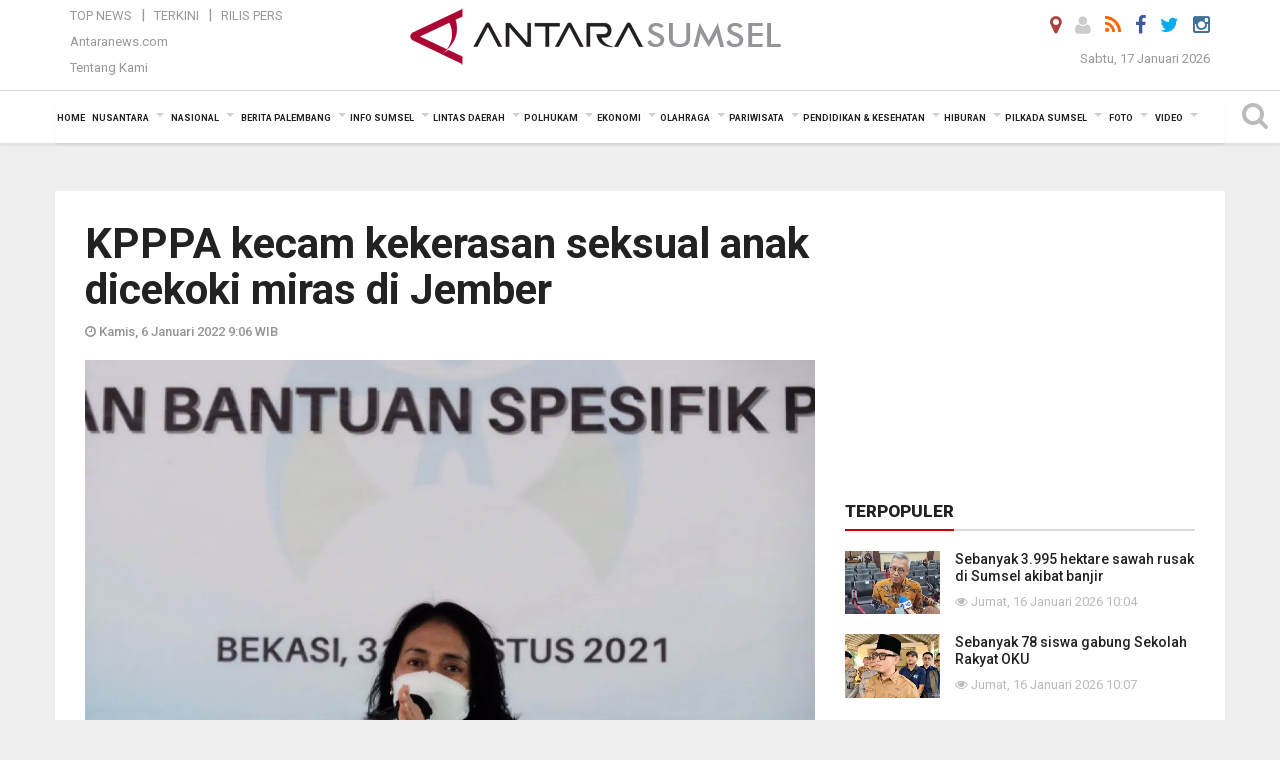

--- FILE ---
content_type: text/html; charset=UTF-8
request_url: https://sumsel.antaranews.com/berita/611241/kpppa-kecam-kekerasan-seksual-anak-dicekoki-miras-di-jember?
body_size: 19724
content:
<!doctype html>
<html>
<head>
  <meta charset="utf-8">
  <title>KPPPA kecam kekerasan seksual anak  dicekoki miras di Jember - ANTARA News Sumatera Selatan</title>
<meta name="keywords" content="bintang puspayoga,kekerasan seksual terhadap anak ,anak dicekoki miras,berita sumsel, berita palembang, antara palembang" />
<meta name="description" content="Kementerian Pemberdayaan Perempuan dan Perlindungan Anak mengecam keras terjadinya kasus kekerasan seksual terhadap anak berusia di bawah 17 tahun yang dicekoki minuman keras ANTARA News sumsel pendidikan & kesehatan ..." />
<meta property="og:title" content="KPPPA kecam kekerasan seksual anak  dicekoki miras di Jember" />
<meta property="og:description" content="Kementerian Pemberdayaan Perempuan dan Perlindungan Anak mengecam keras terjadinya kasus kekerasan seksual terhadap anak berusia di bawah 17 tahun yang dicekoki minuman keras ANTARA News sumsel pendidikan & kesehatan ..." />
<meta property="og:image" content="https://cdn.antaranews.com/cache/1200x800/2022/01/05/WhatsApp-Image-2022-01-05-at-16.33.24.jpeg" />
<link rel="preload" as="image" href="https://cdn.antaranews.com/cache/1200x800/2022/01/05/WhatsApp-Image-2022-01-05-at-16.33.24.jpeg.webp" imagesrcset="https://cdn.antaranews.com/cache/360x240/2022/01/05/WhatsApp-Image-2022-01-05-at-16.33.24.jpeg.webp 360w, https://cdn.antaranews.com/cache/800x533/2022/01/05/WhatsApp-Image-2022-01-05-at-16.33.24.jpeg.webp 800w, https://cdn.antaranews.com/cache/1200x800/2022/01/05/WhatsApp-Image-2022-01-05-at-16.33.24.jpeg.webp 1200w" />
<link rel="amphtml" href="https://sumsel.antaranews.com/amp/berita/611241/kpppa-kecam-kekerasan-seksual-anak-dicekoki-miras-di-jember" />
<meta property="og:site_name" content="Antara News Sumsel" />
<meta property="og:locale" content="id_ID" />
<meta property="article:section" content="Indonesia" />
<link rel="image_src" href="https://cdn.antaranews.com/cache/800x533/2022/01/05/WhatsApp-Image-2022-01-05-at-16.33.24.jpeg" />
<meta itemprop="datePublished" content="Thu, 06 Jan 2022 09:06:32 +0700" />
<link rel="dns-prefetch" href="twitter.com">
<meta name="twitter:card" content="summary_large_image">
<meta name="twitter:site" content="@ANTARASumsel">
<meta name="twitter:creator" content="@ANTARASumsel">
<meta name="twitter:title" content="KPPPA kecam kekerasan seksual anak  dicekoki miras di Jember">
<meta name="twitter:description" content="Kementerian Pemberdayaan Perempuan dan Perlindungan Anak mengecam keras terjadinya kasus kekerasan seksual terhadap anak berusia di bawah 17 tahun yang dicekoki minuman keras ANTARA News sumsel pendidikan & kesehatan ...">
<meta name="twitter:image:src" content="https://cdn.antaranews.com/cache/800x533/2022/01/05/WhatsApp-Image-2022-01-05-at-16.33.24.jpeg?1768608142" />
<meta name="twitter:image" content="https://cdn.antaranews.com/cache/800x533/2022/01/05/WhatsApp-Image-2022-01-05-at-16.33.24.jpeg?1768608142">
<script type="application/ld+json">{"@context":"https://schema.org","@type":"NewsArticle","headline":"KPPPA kecam kekerasan seksual anak  dicekoki miras di Jember","mainEntityOfPage":{"@type":"WebPage","@id":"https://sumsel.antaranews.com/berita/611241/kpppa-kecam-kekerasan-seksual-anak-dicekoki-miras-di-jember"},"url":"https://sumsel.antaranews.com/berita/611241/kpppa-kecam-kekerasan-seksual-anak-dicekoki-miras-di-jember","image":{"@type":"ImageObject","url":"https://cdn.antaranews.com/cache/1200x800/2022/01/05/WhatsApp-Image-2022-01-05-at-16.33.24.jpeg","height":800,"width":1200},"dateCreated":"2022-01-06T09:06:32+07:00","datePublished":"2022-01-06T09:06:32+07:00","dateModified":"2022-01-06T09:06:32+07:00","articleSection":"News","creator":{"@type":"Person","name":"Anita Permata Dewi"},"author":{"@type":"Person","name":"Aang Sabarudin"},"keywords":["Bintang Puspayoga","kekerasan seksual terhadap anak","anak dicekoki miras","berita sumsel","berita palembang","antara palembang"],"publisher":{"@type":"Organization","name":"ANTARA Sumsel","logo":{"@type":"ImageObject","url":"https://sumsel.antaranews.com/img/www.antarasumsel.com.png","width":353,"height":60}},"description":"Kementerian Pemberdayaan Perempuan dan Perlindungan Anak mengecam keras terjadinya kasus kekerasan seksual terhadap anak berusia di bawah 17 tahun yang dicekoki minuman keras ANTARA News sumsel pendidikan & kesehatan ..."}</script>  <meta name="copyright" content="ANTARA News Agency">
  <meta http-equiv="X-UA-Compatible" content="IE=edge">
  <link rel="canonical" href="https://sumsel.antaranews.com/berita/611241/kpppa-kecam-kekerasan-seksual-anak-dicekoki-miras-di-jember" />     <meta class="viewport" name="viewport" content="width=device-width, initial-scale=1.0">
    <!--<meta class="viewport" name="viewport" content="width=device-width, initial-scale=1.0">-->
  
  <script async src='https://www.googletagmanager.com/gtag/js?id=G-SLR5XY745P'></script>
	<script>
	  window.dataLayer = window.dataLayer || [];
	  function gtag(){dataLayer.push(arguments);}
	  gtag('js', new Date());

	  gtag('config', 'G-SLR5XY745P');
	</script>
  <!-- Favicon -->
  <link rel="shortcut icon" href="https://sumsel.antaranews.com/img/index.ico" type="image/x-icon" />
  <link rel="apple-touch-icon" sizes="57x57" href="https://static.antaranews.com/img/favicon/apple-icon-57x57.png">
  <link rel="apple-touch-icon" sizes="60x60" href="https://static.antaranews.com/img/favicon/apple-icon-60x60.png">
  <link rel="apple-touch-icon" sizes="72x72" href="https://static.antaranews.com/img/favicon/apple-icon-72x72.png">
  <link rel="apple-touch-icon" sizes="76x76" href="https://static.antaranews.com/img/favicon/apple-icon-76x76.png">
  <link rel="apple-touch-icon" sizes="114x114" href="https://static.antaranews.com/img/favicon/apple-icon-114x114.png">
  <link rel="apple-touch-icon" sizes="120x120" href="https://static.antaranews.com/img/favicon/apple-icon-120x120.png">
  <link rel="apple-touch-icon" sizes="144x144" href="https://static.antaranews.com/img/favicon/apple-icon-144x144.png">
  <link rel="apple-touch-icon" sizes="152x152" href="https://static.antaranews.com/img/favicon/apple-icon-152x152.png">
  <link rel="apple-touch-icon" sizes="180x180" href="https://static.antaranews.com/img/favicon/apple-icon-180x180.png">
 <!-- Jquery js -->
 <script src="https://sumsel.antaranews.com/js/jquery-1.11.2.min.js"></script>
  <!-- Google Fonts -->
  <link href="https://static.antaranews.com" rel="preconnect" />
  <link href="https://img.antaranews.com" rel="preconnect" />
  <link href="https://fonts.gstatic.com" rel="preconnect" crossorigin />
  <link href="https://ads.antaranews.com" rel="dns-prefetch" />
  <link href="https://www.google-analytics.com" rel="preconnect" crossorigin />
  <link href="https://www.googletagmanager.com" rel="preconnect" crossorigin />
  <link href="https://www.googletagservices.com" rel="preconnect" crossorigin />
  <link href="https://pagead2.googlesyndication.com" rel="preconnect" crossorigin />
  <link href="https://cdn.antaranews.com" rel="dns-prefetch" />
  
  <link href="https://fonts.googleapis.com/css?family=Roboto:100,300,300italic,400,400italic,500,700,700italic,900&display=swap" rel="preload" as="style" />
  <link href="https://fonts.googleapis.com/css?family=Roboto:100,300,300italic,400,400italic,500,700,700italic,900&display=swap" rel="stylesheet" />
  
  <!-- Icon Font -->
  <link rel="stylesheet" href="https://sumsel.antaranews.com/plugins/font-awesome/css/font-awesome.min.css">

  <!-- Bootstrap CSS -->
  <link rel="stylesheet" href="https://sumsel.antaranews.com/plugins/bootstrap/css/bootstrap.min.css">

  <!-- Theme CSS -->
  <link rel="stylesheet" href="https://sumsel.antaranews.com/css/style.css?v=1.4">
  
  <!--[if lt IE 9]>
    <script src="https://oss.maxcdn.com/libs/html5shiv/3.7.0/html5shiv.js"></script>
    <script src="https://oss.maxcdn.com/libs/respond.js/1.4.2/respond.min.js"></script>
  <![endif]-->
  <link rel="stylesheet" href="https://sumsel.antaranews.com/css/addstyle.css?v=1.18">
  <link rel="stylesheet" href="https://sumsel.antaranews.com/css/flaxslider.css">
  <link rel="stylesheet" href="https://sumsel.antaranews.com/css/assets.css?v=1.7">
  <link rel="stylesheet" href="https://sumsel.antaranews.com/css/media-query.css?v=1.3">
  <script src="https://static.antaranews.com/js/plugins/lazysizes/lazysizes.min.js" defer></script>
 
</head><body>
<div id="main" class="header-big">
  
  <header class="header-wrapper clearfix">
    
	<!-- .header-top -->

    <div class="header-mid navbar-collapse collapse">
		
			<div id="tophead_menu" class="pb10">
	<div class="container">
        <div class="">
          <div class="row">
			 <div class="col-md-3 topmenu-header navbar-collapse collapse">
				 <div>
				 <ul id="ul-top">
							<li><a href="https://sumsel.antaranews.com/top-news" data-toggle="tooltip" data-placement="bottom" title="Top News">Top News</a></li>
							<li><a href="https://sumsel.antaranews.com/terkini" data-toggle="tooltip" data-placement="bottom" title="Terkini">Terkini</a></li>
							<li><a href="https://sumsel.antaranews.com/rilis-pers" data-toggle="tooltip" data-placement="bottom" title="Rilis Pers">Rilis Pers</a></li>
						</ul>
				 </div>
				 
				  <div class="mt5">
					<a href="http://www.antaranews.com/" data-toggle="tooltip" data-placement="bottom" title="Antaranews.com">Antaranews.com</a>
				 </div>
				 <div class="mt5">
					<a href="https://sumsel.antaranews.com/about-us" data-toggle="tooltip" data-placement="bottom" title="Tentang Kami">Tentang Kami</a>
				 </div>
			 </div>
            <div class="col-md-6 m0">
              <div class="header-mid-wrapper text-center clearfix">
                <div class="mid-logo-wrapper">
                  <a class="logo" href="/" title="ANTARA News Sumatera Selatan" rel="home">
					<img alt="Logo Header Antaranews sumsel" src="https://sumsel.antaranews.com/img/www.antarasumsel.com.png" />
                  </a><!-- .logo -->
                </div>
              </div>
            </div>
			 <div class="col-md-3 navbar-collapse collapse sosposition">
			 <div class="social-icons pull-right sosmargin">
				<a href="#" id="myLocation" class="active" data-toggle="tooltip" data-placement="bottom" title="Nonaktifkan Lokasi"><i class="fa fa-map-marker fa-lg text-danger"></i></a>
				<a href="https://sumsel.antaranews.com/login" data-toggle="tooltip" data-placement="bottom" title="Login"><i class="fa fa-user fa-lg"></i></a>
				<a href="https://sumsel.antaranews.com/rss/" data-toggle="tooltip" data-placement="bottom" title="Rss"><i class="fa fa-rss fa-lg"></i></a>
                <a href="https://www.facebook.com/ANTARASumsel" data-toggle="tooltip" data-placement="bottom" title="Facebook"><i class="fa fa-facebook fa-lg"></i></a>
                <a href="http://www.twitter.com/antarasumsel" data-toggle="tooltip" data-placement="bottom" title="Twitter"><i class="fa fa-twitter fa-lg"></i></a>
                <!--
				<a href="https://plus.google.com/u/2/106558717481681581408" data-toggle="tooltip" data-placement="bottom" title="Google+"><i class="fa fa-google-plus fa-lg"></i></a>
				-->
				<a href="https://www.instagram.com/sumsel.antaranews" data-original-title="Instagram" title="Instagram" data-placement="bottom" data-toggle="tooltip"><i class="fa fa-instagram fa-lg"></i></a>
				
              </div>
			
				<div class="topdate">Sabtu, 17 Januari 2026</div>
			 </div>
			 
          </div>
        </div>
      </div>
</div>	</div><!-- .header-mid -->
	
	<div class="header text-center" id="header">
	   <div class="container relative" id="con">
        <!--<div class="mag-content">-->
          <div class="row">
           <!--<div class="col-md-12">-->
                          <!-- Mobile Menu Button -->
           <div>
		   <a class="navbar-toggle collapsed" id="nav-button" href="#mobile-nav">
              <span class="icon-bar"></span>
              <span class="icon-bar"></span>
              <span class="icon-bar"></span>
              <span class="icon-bar"></span>
            </a><!-- .navbar-toggle -->
			<div class="navbar-toggle collapsed topmidlogo"><a href="https://sumsel.antaranews.com"><img src="https://sumsel.antaranews.com/img/www.antarasumsel.com-kecil.png" alt="ANTARA News Sumatera Selatan" /></a></div>
			
			 <a class="navbar-toggle collapsed pull-right" id="src-mobile" href="#mobile-src">
              <span class="fa fa-search fa-lg" style="background-color:#fff;"></span>
            </a>
			</div>
		
			<!-- .navbar-toggle -->
			 
            <!-- Main Nav Wrapper -->
            <nav class="navbar mega-menu">
				 <div id="formobile" class="src_position">
				<form action="https://sumsel.antaranews.com/search" method="get">
					<input class="sb-search-input maxfieldsrc" placeholder="Kata Kunci ..." type="text" value="" name="q" id="search">
				 </form>
				</div>
			
              <a class="logo" id="logoscroll" href="https://sumsel.antaranews.com" title="ANTARA News Sumatera Selatan" rel="home">
               <img alt="Logo Small Fixed Antaranews sumsel" src="https://sumsel.antaranews.com/img/logo-antara.png" />
              </a><!-- .logo -->
              
              <!-- Navigation Menu -->
           <div class="container dropdown-menu fullwidth navbar-collapse collapse">
              <ul class="nav navbar-nav">
				 <li class="dropdown mega-full menu-color1">
					<a href="https://sumsel.antaranews.com" role="button" aria-expanded="false">Home</a>
				 </li>
				 <li class="dropdown mega-full menu-color1">
					<a href="https://sumsel.antaranews.com/nusantara" class="dropdown-toggle " data-toggle="dropdown" role="button" aria-expanded="false">Nusantara</a>
						<ul class="container dropdown-menu fullwidth m0" style="animation-delay:0.2s;">
							<li>
								<div class="tabbable tabs-left">
									<ul class="nav nav-tabs nav-horizontal">
										<li class="col-sm-3"><a href="https://www.antaranews.com" target="_blank" title="antaranews.com">antaranews.com</a></li><li class="col-sm-3"><a href="https://aceh.antaranews.com" target="_blank" title="Aceh/NAD">Aceh/NAD</a></li><li class="col-sm-3"><a href="https://bali.antaranews.com" target="_blank" title="Bali">Bali</a></li><li class="col-sm-3"><a href="https://babel.antaranews.com" target="_blank" title="Bangka/Belitung">Bangka/Belitung</a></li><li class="col-sm-3"><a href="https://banten.antaranews.com" target="_blank" title="Banten">Banten</a></li><li class="col-sm-3"><a href="https://bengkulu.antaranews.com" target="_blank" title="Bengkulu">Bengkulu</a></li><li class="col-sm-3"><a href="https://gorontalo.antaranews.com" target="_blank" title="Gorontalo">Gorontalo</a></li><li class="col-sm-3"><a href="https://jambi.antaranews.com" target="_blank" title="Jambi">Jambi</a></li><li class="col-sm-3"><a href="https://jabar.antaranews.com" target="_blank" title="Jawa Barat">Jawa Barat</a></li><li class="col-sm-3"><a href="https://jateng.antaranews.com" target="_blank" title="Jawa Tengah">Jawa Tengah</a></li><li class="col-sm-3"><a href="https://jatim.antaranews.com" target="_blank" title="Jawa Timur">Jawa Timur</a></li><li class="col-sm-3"><a href="https://kalbar.antaranews.com" target="_blank" title="Kalimantan Barat">Kalimantan Barat</a></li><li class="col-sm-3"><a href="https://kalsel.antaranews.com" target="_blank" title="Kalimantan Selatan">Kalimantan Selatan</a></li><li class="col-sm-3"><a href="https://kalteng.antaranews.com" target="_blank" title="Kalimantan Tengah">Kalimantan Tengah</a></li><li class="col-sm-3"><a href="https://kaltim.antaranews.com" target="_blank" title="Kalimantan Timur">Kalimantan Timur</a></li><li class="col-sm-3"><a href="https://kaltara.antaranews.com" target="_blank" title="Kalimantan Utara">Kalimantan Utara</a></li><li class="col-sm-3"><a href="https://kepri.antaranews.com" target="_blank" title="Kepulauan Riau">Kepulauan Riau</a></li><li class="col-sm-3"><a href="https://kl.antaranews.com" target="_blank" title="Kuala Lumpur">Kuala Lumpur</a></li><li class="col-sm-3"><a href="https://lampung.antaranews.com" target="_blank" title="Lampung">Lampung</a></li><li class="col-sm-3"><a href="https://ambon.antaranews.com" target="_blank" title="Maluku">Maluku</a></li><li class="col-sm-3"><a href="https://megapolitan.antaranews.com" target="_blank" title="Megapolitan">Megapolitan</a></li><li class="col-sm-3"><a href="https://mataram.antaranews.com" target="_blank" title="NTB">NTB</a></li><li class="col-sm-3"><a href="https://kupang.antaranews.com" target="_blank" title="NTT">NTT</a></li><li class="col-sm-3"><a href="https://papua.antaranews.com" target="_blank" title="Papua">Papua</a></li><li class="col-sm-3"><a href="https://papuatengah.antaranews.com" target="_blank" title="Papua Tengah">Papua Tengah</a></li><li class="col-sm-3"><a class="" href="https://riau.antaranews.com" target="_blank" title="Riau">Riau</a></li><li class="col-sm-3"><a href="https://makassar.antaranews.com" target="_blank" title="Sulawesi Selatan">Sulawesi Selatan</a></li><li class="col-sm-3"><a href="https://sulteng.antaranews.com" target="_blank" title="Sulawesi Tengah">Sulawesi Tengah</a></li><li class="col-sm-3"><a href="https://sultra.antaranews.com" target="_blank" title="Sulawesi Tenggara">Sulawesi Tenggara</a></li><li class="col-sm-3"><a href="https://manado.antaranews.com" target="_blank" title="Sulawesi Utara">Sulawesi Utara</a></li><li class="col-sm-3"><a href="https://sumbar.antaranews.com" target="_blank" title="Sumatera Barat">Sumatera Barat</a></li><li class="col-sm-3"><a href="https://sumsel.antaranews.com" target="_blank" title="Sumatera Selatan">Sumatera Selatan</a></li><li class="col-sm-3"><a href="https://sumut.antaranews.com" target="_blank" title="Sumatera Utara">Sumatera Utara</a></li><li class="col-sm-3"><a href="https://jogja.antaranews.com" target="_blank" title="Yogyakarta">Yogyakarta</a></li>									</ul>
								</div>
							</li>
						</ul>
				</li>
				
				<li class="dropdown mega-full menu-color1">
						<a href="https://sumsel.antaranews.com/nasional" class="dropdown-toggle " data-toggle="dropdown" role="button" aria-expanded="false">Nasional</a>
							<ul class="container dropdown-menu fullwidth m0" style="animation-delay:0.2s;">
								<li>
								  <div class="mega-menu-5block">
																		<div class="mega-menu-news">
					  <div class="mega-menu-img relative">
						
						<a href="https://sumsel.antaranews.com/berita/808021/jusuf-kalla-sebut-sikap-kritis-merupakan-bagian-dari-demokrasi" title="Jusuf Kalla sebut sikap kritis merupakan bagian dari demokrasi" rel="nofollow">
						 <picture>
							<source type="image/webp" data-srcset="https://cdn.antaranews.com/cache/270x180/2026/01/15/1000070967.jpg.webp">
							<img data-src="https://cdn.antaranews.com/cache/270x180/2026/01/15/1000070967.jpg" class="lazyload" alt="Jusuf Kalla sebut sikap kritis merupakan bagian dari demokrasi">
						</picture>
						</a>
					  </div>
					  <div class="mega-menu-detail">
						<h4 class="entry-title">
						  <a href="https://sumsel.antaranews.com/berita/808021/jusuf-kalla-sebut-sikap-kritis-merupakan-bagian-dari-demokrasi" rel="nofollow" title="Jusuf Kalla sebut sikap kritis merupakan bagian dari demokrasi">Jusuf Kalla sebut sikap kritis merupakan bagian dari demokrasi</a>
						  <p class="simple-share mt5">Kamis, 15 Januari 2026 14:30</p>
						</h4>
					  </div>
					</div><div class="mega-menu-news">
					  <div class="mega-menu-img relative">
						
						<a href="https://sumsel.antaranews.com/berita/807945/antaranews-raih-lagi-adam-malik-awards-untuk-media-daring-terbaik" title="Antaranews raih lagi Adam Malik Awards untuk media daring terbaik" rel="nofollow">
						 <picture>
							<source type="image/webp" data-srcset="https://cdn.antaranews.com/cache/270x180/2026/01/14/IMG_0699.jpeg.webp">
							<img data-src="https://cdn.antaranews.com/cache/270x180/2026/01/14/IMG_0699.jpeg" class="lazyload" alt="Antaranews raih lagi Adam Malik Awards untuk media daring terbaik">
						</picture>
						</a>
					  </div>
					  <div class="mega-menu-detail">
						<h4 class="entry-title">
						  <a href="https://sumsel.antaranews.com/berita/807945/antaranews-raih-lagi-adam-malik-awards-untuk-media-daring-terbaik" rel="nofollow" title="Antaranews raih lagi Adam Malik Awards untuk media daring terbaik">Antaranews raih lagi Adam Malik Awards untuk media daring terbaik</a>
						  <p class="simple-share mt5">Rabu, 14 Januari 2026 12:37</p>
						</h4>
					  </div>
					</div><div class="mega-menu-news">
					  <div class="mega-menu-img relative">
						
						<a href="https://sumsel.antaranews.com/berita/807929/menhaj-petugas-haji-dilarang-layani-atasan-dan-fokus-pelayanan-jamaah" title="Menhaj: Petugas haji dilarang layani atasan dan fokus pelayanan jamaah" rel="nofollow">
						 <picture>
							<source type="image/webp" data-srcset="https://cdn.antaranews.com/cache/270x180/2026/01/14/IMG-20260114-WA0080.jpg.webp">
							<img data-src="https://cdn.antaranews.com/cache/270x180/2026/01/14/IMG-20260114-WA0080.jpg" class="lazyload" alt="Menhaj: Petugas haji dilarang layani atasan dan fokus pelayanan jamaah">
						</picture>
						</a>
					  </div>
					  <div class="mega-menu-detail">
						<h4 class="entry-title">
						  <a href="https://sumsel.antaranews.com/berita/807929/menhaj-petugas-haji-dilarang-layani-atasan-dan-fokus-pelayanan-jamaah" rel="nofollow" title="Menhaj: Petugas haji dilarang layani atasan dan fokus pelayanan jamaah">Menhaj: Petugas haji dilarang layani atasan dan fokus pelayanan jamaah</a>
						  <p class="simple-share mt5">Rabu, 14 Januari 2026 12:11</p>
						</h4>
					  </div>
					</div><div class="mega-menu-news">
					  <div class="mega-menu-img relative">
						
						<a href="https://sumsel.antaranews.com/berita/807653/protes-di-iran-meluas-trump-pertimbangkan-serangan" title="Protes di Iran meluas, Trump pertimbangkan serangan" rel="nofollow">
						 <picture>
							<source type="image/webp" data-srcset="https://cdn.antaranews.com/cache/270x180/2026/01/11/anadolu_iran_protest.jpg.webp">
							<img data-src="https://cdn.antaranews.com/cache/270x180/2026/01/11/anadolu_iran_protest.jpg" class="lazyload" alt="Protes di Iran meluas, Trump pertimbangkan serangan">
						</picture>
						</a>
					  </div>
					  <div class="mega-menu-detail">
						<h4 class="entry-title">
						  <a href="https://sumsel.antaranews.com/berita/807653/protes-di-iran-meluas-trump-pertimbangkan-serangan" rel="nofollow" title="Protes di Iran meluas, Trump pertimbangkan serangan">Protes di Iran meluas, Trump pertimbangkan serangan</a>
						  <p class="simple-share mt5">Minggu, 11 Januari 2026 13:41</p>
						</h4>
					  </div>
					</div><div class="mega-menu-news">
					  <div class="mega-menu-img relative">
						
						<a href="https://sumsel.antaranews.com/berita/807621/trump-dikabarkan-minta-militer-rencanakan-invasi-ke-greenland" title="Trump dikabarkan minta militer rencanakan invasi ke Greenland" rel="nofollow">
						 <picture>
							<source type="image/webp" data-srcset="https://cdn.antaranews.com/cache/270x180/2026/01/10/ilustrasi-Greenland-glasier.jpg.webp">
							<img data-src="https://cdn.antaranews.com/cache/270x180/2026/01/10/ilustrasi-Greenland-glasier.jpg" class="lazyload" alt="Trump dikabarkan minta militer rencanakan invasi ke Greenland">
						</picture>
						</a>
					  </div>
					  <div class="mega-menu-detail">
						<h4 class="entry-title">
						  <a href="https://sumsel.antaranews.com/berita/807621/trump-dikabarkan-minta-militer-rencanakan-invasi-ke-greenland" rel="nofollow" title="Trump dikabarkan minta militer rencanakan invasi ke Greenland">Trump dikabarkan minta militer rencanakan invasi ke Greenland</a>
						  <p class="simple-share mt5">Minggu, 11 Januari 2026 11:17</p>
						</h4>
					  </div>
					</div>								   </div>
								</li>
							</ul>
				</li>
				
               <li class="dropdown mega-full menu-color1"><a href="https://sumsel.antaranews.com/berita-palembang" class="dropdown-toggle" data-toggle="dropdown" role="button" aria-expanded="false">Berita Palembang</a><ul class="container dropdown-menu fullwidth m0" style="animation-delay:0.2s;">
								<li><div class="mega-menu-5block"><div class="mega-menu-news">
							  <div class="mega-menu-img relative">
								<a href="https://sumsel.antaranews.com/berita/807973/palembang-gencarkan-vaksinasi-dbd-gratis-untuk-5000-anak-sekolah" title="Palembang gencarkan vaksinasi DBD gratis untuk 5.000 anak sekolah">
									
								   <picture>
										<source type="image/webp" data-srcset="https://cdn.antaranews.com/cache/270x180/2026/01/14/1001110689.jpg.webp">
										<img data-src="https://cdn.antaranews.com/cache/270x180/2026/01/14/1001110689.jpg" class="lazyload" alt="Palembang gencarkan vaksinasi DBD gratis untuk 5.000 anak sekolah" >
									</picture>
								 
								</a>
							  </div>
							  <div class="mega-menu-detail">
								<h4 class="entry-title">
								  <a href="https://sumsel.antaranews.com/berita/807973/palembang-gencarkan-vaksinasi-dbd-gratis-untuk-5000-anak-sekolah" title="Palembang gencarkan vaksinasi DBD gratis untuk 5.000 anak sekolah">Palembang gencarkan vaksinasi DBD gratis untuk 5.000 anak sekolah</a>
								</h4>
							  </div>
							</div><div class="mega-menu-news">
							  <div class="mega-menu-img relative">
								<a href="https://sumsel.antaranews.com/berita/807957/pemkot-palembang-targetkan-membangun-15-puskesmas-inklusif" title="Pemkot Palembang targetkan membangun 15 puskesmas inklusif">
									
								   <picture>
										<source type="image/webp" data-srcset="https://cdn.antaranews.com/cache/270x180/2026/01/14/1001109872.jpg.webp">
										<img data-src="https://cdn.antaranews.com/cache/270x180/2026/01/14/1001109872.jpg" class="lazyload" alt="Pemkot Palembang targetkan membangun 15 puskesmas inklusif" >
									</picture>
								 
								</a>
							  </div>
							  <div class="mega-menu-detail">
								<h4 class="entry-title">
								  <a href="https://sumsel.antaranews.com/berita/807957/pemkot-palembang-targetkan-membangun-15-puskesmas-inklusif" title="Pemkot Palembang targetkan membangun 15 puskesmas inklusif">Pemkot Palembang targetkan membangun 15 puskesmas inklusif</a>
								</h4>
							  </div>
							</div><div class="mega-menu-news">
							  <div class="mega-menu-img relative">
								<a href="https://sumsel.antaranews.com/berita/807781/kota-palembang-diprakirakan-diguyur-hujan-selasa-ini" title="Kota Palembang diprakirakan diguyur hujan, Selasa ini">
									
								   <picture>
										<source type="image/webp" data-srcset="https://cdn.antaranews.com/cache/270x180/2025/10/29/1000926119.jpg.webp">
										<img data-src="https://cdn.antaranews.com/cache/270x180/2025/10/29/1000926119.jpg" class="lazyload" alt="Kota Palembang diprakirakan diguyur hujan, Selasa ini" >
									</picture>
								 
								</a>
							  </div>
							  <div class="mega-menu-detail">
								<h4 class="entry-title">
								  <a href="https://sumsel.antaranews.com/berita/807781/kota-palembang-diprakirakan-diguyur-hujan-selasa-ini" title="Kota Palembang diprakirakan diguyur hujan, Selasa ini">Kota Palembang diprakirakan diguyur hujan, Selasa ini</a>
								</h4>
							  </div>
							</div><div class="mega-menu-news">
							  <div class="mega-menu-img relative">
								<a href="https://sumsel.antaranews.com/berita/807769/kilang-pertamina-plaju-dorong-produksi-dan-efisiensi-2025-melalui-strategi-optimasi-terpadu" title="Kilang Pertamina Plaju dorong produksi dan efisiensi 2025 melalui strategi optimasi terpadu">
									
								   <picture>
										<source type="image/webp" data-srcset="https://cdn.antaranews.com/cache/270x180/2026/01/13/IMG-20260113-WA0001.jpg.webp">
										<img data-src="https://cdn.antaranews.com/cache/270x180/2026/01/13/IMG-20260113-WA0001.jpg" class="lazyload" alt="Kilang Pertamina Plaju dorong produksi dan efisiensi 2025 melalui strategi optimasi terpadu" >
									</picture>
								 
								</a>
							  </div>
							  <div class="mega-menu-detail">
								<h4 class="entry-title">
								  <a href="https://sumsel.antaranews.com/berita/807769/kilang-pertamina-plaju-dorong-produksi-dan-efisiensi-2025-melalui-strategi-optimasi-terpadu" title="Kilang Pertamina Plaju dorong produksi dan efisiensi 2025 melalui strategi optimasi terpadu">Kilang Pertamina Plaju dorong produksi dan efisiensi 2025 melalui strategi optimasi terpadu</a>
								</h4>
							  </div>
							</div><div class="mega-menu-news">
							  <div class="mega-menu-img relative">
								<a href="https://sumsel.antaranews.com/berita/807741/diskominfo-kota-palembang-pasang-100-titik-cctv-di-lokasi-strategis" title="Diskominfo Kota Palembang pasang 100 titik CCTV di lokasi strategis">
									
								   <picture>
										<source type="image/webp" data-srcset="https://cdn.antaranews.com/cache/270x180/2026/01/12/1001105684.jpg.webp">
										<img data-src="https://cdn.antaranews.com/cache/270x180/2026/01/12/1001105684.jpg" class="lazyload" alt="Diskominfo Kota Palembang pasang 100 titik CCTV di lokasi strategis" >
									</picture>
								 
								</a>
							  </div>
							  <div class="mega-menu-detail">
								<h4 class="entry-title">
								  <a href="https://sumsel.antaranews.com/berita/807741/diskominfo-kota-palembang-pasang-100-titik-cctv-di-lokasi-strategis" title="Diskominfo Kota Palembang pasang 100 titik CCTV di lokasi strategis">Diskominfo Kota Palembang pasang 100 titik CCTV di lokasi strategis</a>
								</h4>
							  </div>
							</div></div></li>
								</ul>
							</li><li class="dropdown mega-full menu-color1"><a href="https://sumsel.antaranews.com/info-sumsel" class="dropdown-toggle" data-toggle="dropdown" role="button" aria-expanded="false">Info Sumsel</a><ul class="container dropdown-menu fullwidth m0" style="animation-delay:0.2s;">
								<li><div class="mega-menu-5block"><div class="mega-menu-news">
							  <div class="mega-menu-img relative">
								<a href="https://sumsel.antaranews.com/berita/808057/sebanyak-78-siswa-gabung-sekolah-rakyat-oku" title="Sebanyak 78 siswa gabung Sekolah Rakyat OKU">
									
								   <picture>
										<source type="image/webp" data-srcset="https://cdn.antaranews.com/cache/270x180/2026/01/15/IMG_20260115_193249.jpg.webp">
										<img data-src="https://cdn.antaranews.com/cache/270x180/2026/01/15/IMG_20260115_193249.jpg" class="lazyload" alt="Sebanyak 78 siswa gabung Sekolah Rakyat OKU" >
									</picture>
								 
								</a>
							  </div>
							  <div class="mega-menu-detail">
								<h4 class="entry-title">
								  <a href="https://sumsel.antaranews.com/berita/808057/sebanyak-78-siswa-gabung-sekolah-rakyat-oku" title="Sebanyak 78 siswa gabung Sekolah Rakyat OKU">Sebanyak 78 siswa gabung Sekolah Rakyat OKU</a>
								</h4>
							  </div>
							</div><div class="mega-menu-news">
							  <div class="mega-menu-img relative">
								<a href="https://sumsel.antaranews.com/berita/808053/sebanyak-3995-hektare-sawah-rusak-di-sumsel-akibat-banjir" title="Sebanyak 3.995 hektare sawah rusak di Sumsel akibat banjir">
									
								   <picture>
										<source type="image/webp" data-srcset="https://cdn.antaranews.com/cache/270x180/2026/01/15/20251213_155443.jpg.webp">
										<img data-src="https://cdn.antaranews.com/cache/270x180/2026/01/15/20251213_155443.jpg" class="lazyload" alt="Sebanyak 3.995 hektare sawah rusak di Sumsel akibat banjir" >
									</picture>
								 
								</a>
							  </div>
							  <div class="mega-menu-detail">
								<h4 class="entry-title">
								  <a href="https://sumsel.antaranews.com/berita/808053/sebanyak-3995-hektare-sawah-rusak-di-sumsel-akibat-banjir" title="Sebanyak 3.995 hektare sawah rusak di Sumsel akibat banjir">Sebanyak 3.995 hektare sawah rusak di Sumsel akibat banjir</a>
								</h4>
							  </div>
							</div><div class="mega-menu-news">
							  <div class="mega-menu-img relative">
								<a href="https://sumsel.antaranews.com/berita/808049/pemprov-sumsel-terus-evaluasi-progres-perbaikan-jembatan-p6-lalan-musi-banyuasin" title="Pemprov Sumsel terus evaluasi progres perbaikan Jembatan P6 Lalan Musi Banyuasin">
									
								   <picture>
										<source type="image/webp" data-srcset="https://cdn.antaranews.com/cache/270x180/2026/01/15/IMG_0686.jpeg.webp">
										<img data-src="https://cdn.antaranews.com/cache/270x180/2026/01/15/IMG_0686.jpeg" class="lazyload" alt="Pemprov Sumsel terus evaluasi progres perbaikan Jembatan P6 Lalan Musi Banyuasin" >
									</picture>
								 
								</a>
							  </div>
							  <div class="mega-menu-detail">
								<h4 class="entry-title">
								  <a href="https://sumsel.antaranews.com/berita/808049/pemprov-sumsel-terus-evaluasi-progres-perbaikan-jembatan-p6-lalan-musi-banyuasin" title="Pemprov Sumsel terus evaluasi progres perbaikan Jembatan P6 Lalan Musi Banyuasin">Pemprov Sumsel terus evaluasi progres perbaikan Jembatan P6 Lalan Musi Banyuasin</a>
								</h4>
							  </div>
							</div><div class="mega-menu-news">
							  <div class="mega-menu-img relative">
								<a href="https://sumsel.antaranews.com/berita/808041/ksop-palembang-buka-akses-lalu-lintas-kapal-di-sungai-lalan-musi-banyuasin" title="KSOP Palembang buka akses lalu lintas kapal di Sungai Lalan Musi Banyuasin">
									
								   <picture>
										<source type="image/webp" data-srcset="https://cdn.antaranews.com/cache/270x180/2026/01/15/1001107785.jpg.webp">
										<img data-src="https://cdn.antaranews.com/cache/270x180/2026/01/15/1001107785.jpg" class="lazyload" alt="KSOP Palembang buka akses lalu lintas kapal di Sungai Lalan Musi Banyuasin" >
									</picture>
								 
								</a>
							  </div>
							  <div class="mega-menu-detail">
								<h4 class="entry-title">
								  <a href="https://sumsel.antaranews.com/berita/808041/ksop-palembang-buka-akses-lalu-lintas-kapal-di-sungai-lalan-musi-banyuasin" title="KSOP Palembang buka akses lalu lintas kapal di Sungai Lalan Musi Banyuasin">KSOP Palembang buka akses lalu lintas kapal di Sungai Lalan Musi Banyuasin</a>
								</h4>
							  </div>
							</div><div class="mega-menu-news">
							  <div class="mega-menu-img relative">
								<a href="https://sumsel.antaranews.com/berita/808005/sumsel-dan-india-perluas-kerja-sama-bidang-pertanian-hingga-beasiswa" title="Sumsel dan India perluas kerja sama bidang pertanian hingga beasiswa">
									
								   <picture>
										<source type="image/webp" data-srcset="https://cdn.antaranews.com/cache/270x180/2026/01/14/IMG_3096.jpeg.webp">
										<img data-src="https://cdn.antaranews.com/cache/270x180/2026/01/14/IMG_3096.jpeg" class="lazyload" alt="Sumsel dan India perluas kerja sama bidang pertanian hingga beasiswa" >
									</picture>
								 
								</a>
							  </div>
							  <div class="mega-menu-detail">
								<h4 class="entry-title">
								  <a href="https://sumsel.antaranews.com/berita/808005/sumsel-dan-india-perluas-kerja-sama-bidang-pertanian-hingga-beasiswa" title="Sumsel dan India perluas kerja sama bidang pertanian hingga beasiswa">Sumsel dan India perluas kerja sama bidang pertanian hingga beasiswa</a>
								</h4>
							  </div>
							</div></div></li>
								</ul>
							</li><li class="dropdown mega-full menu-color1"><a href="https://sumsel.antaranews.com/lintas-daerah" class="dropdown-toggle" data-toggle="dropdown" role="button" aria-expanded="false">Lintas Daerah</a><ul class="container dropdown-menu fullwidth m0" style="animation-delay:0.2s;">
								<li><div class="mega-menu-5block"><div class="mega-menu-news">
							  <div class="mega-menu-img relative">
								<a href="https://sumsel.antaranews.com/berita/807877/penjual-es-kelapa-daftarkan-24-anggota-keluarga-ke-tanah-suci" title="Penjual es kelapa daftarkan 24 anggota keluarga ke tanah suci">
									
								   <picture>
										<source type="image/webp" data-srcset="https://cdn.antaranews.com/cache/270x180/2026/01/13/IMG_20260113_223520_880.jpg.webp">
										<img data-src="https://cdn.antaranews.com/cache/270x180/2026/01/13/IMG_20260113_223520_880.jpg" class="lazyload" alt="Penjual es kelapa daftarkan 24 anggota keluarga ke tanah suci" >
									</picture>
								 
								</a>
							  </div>
							  <div class="mega-menu-detail">
								<h4 class="entry-title">
								  <a href="https://sumsel.antaranews.com/berita/807877/penjual-es-kelapa-daftarkan-24-anggota-keluarga-ke-tanah-suci" title="Penjual es kelapa daftarkan 24 anggota keluarga ke tanah suci">Penjual es kelapa daftarkan 24 anggota keluarga ke tanah suci</a>
								</h4>
							  </div>
							</div><div class="mega-menu-news">
							  <div class="mega-menu-img relative">
								<a href="https://sumsel.antaranews.com/berita/807869/rumah-warga-porak-poranda-diterjang-angin-puting-beliung" title="Rumah warga porak-poranda diterjang angin puting beliung">
									
								   <picture>
										<source type="image/webp" data-srcset="https://cdn.antaranews.com/cache/270x180/2026/01/13/IMG-20260113-WA0162.jpg.webp">
										<img data-src="https://cdn.antaranews.com/cache/270x180/2026/01/13/IMG-20260113-WA0162.jpg" class="lazyload" alt="Rumah warga porak-poranda diterjang angin puting beliung" >
									</picture>
								 
								</a>
							  </div>
							  <div class="mega-menu-detail">
								<h4 class="entry-title">
								  <a href="https://sumsel.antaranews.com/berita/807869/rumah-warga-porak-poranda-diterjang-angin-puting-beliung" title="Rumah warga porak-poranda diterjang angin puting beliung">Rumah warga porak-poranda diterjang angin puting beliung</a>
								</h4>
							  </div>
							</div><div class="mega-menu-news">
							  <div class="mega-menu-img relative">
								<a href="https://sumsel.antaranews.com/berita/807817/mobil-masuk-kanal-akibatkan-dua-orang-meninggal-dunia" title="Mobil masuk kanal akibatkan dua orang meninggal dunia">
									
								   <picture>
										<source type="image/webp" data-srcset="https://cdn.antaranews.com/cache/270x180/2026/01/13/IMG_20260113_102152.jpg.webp">
										<img data-src="https://cdn.antaranews.com/cache/270x180/2026/01/13/IMG_20260113_102152.jpg" class="lazyload" alt="Mobil masuk kanal akibatkan dua orang meninggal dunia" >
									</picture>
								 
								</a>
							  </div>
							  <div class="mega-menu-detail">
								<h4 class="entry-title">
								  <a href="https://sumsel.antaranews.com/berita/807817/mobil-masuk-kanal-akibatkan-dua-orang-meninggal-dunia" title="Mobil masuk kanal akibatkan dua orang meninggal dunia">Mobil masuk kanal akibatkan dua orang meninggal dunia</a>
								</h4>
							  </div>
							</div><div class="mega-menu-news">
							  <div class="mega-menu-img relative">
								<a href="https://sumsel.antaranews.com/berita/807717/akses-jalan-ke-bandara-soekarno-hatta-tergenang-air" title="Akses jalan ke Bandara Soekarno-Hatta tergenang air">
									
								   <picture>
										<source type="image/webp" data-srcset="https://cdn.antaranews.com/cache/270x180/2026/01/12/1000221974.jpg.webp">
										<img data-src="https://cdn.antaranews.com/cache/270x180/2026/01/12/1000221974.jpg" class="lazyload" alt="Akses jalan ke Bandara Soekarno-Hatta tergenang air" >
									</picture>
								 
								</a>
							  </div>
							  <div class="mega-menu-detail">
								<h4 class="entry-title">
								  <a href="https://sumsel.antaranews.com/berita/807717/akses-jalan-ke-bandara-soekarno-hatta-tergenang-air" title="Akses jalan ke Bandara Soekarno-Hatta tergenang air">Akses jalan ke Bandara Soekarno-Hatta tergenang air</a>
								</h4>
							  </div>
							</div><div class="mega-menu-news">
							  <div class="mega-menu-img relative">
								<a href="https://sumsel.antaranews.com/foto/807709/status-tanggap-darurat-bencana-aceh-kembali-diperpanjang" title="Status tanggap darurat bencana Aceh kembali diperpanjang">
									<span class="play-button"><i class="fa fa-camera"></i></span>
								   <picture>
										<source type="image/webp" data-srcset="https://cdn.antaranews.com/cache/270x180/2026/01/12/status-tanggap-darurat-bencana.jpg.webp">
										<img data-src="https://cdn.antaranews.com/cache/270x180/2026/01/12/status-tanggap-darurat-bencana.jpg" class="lazyload" alt="Status tanggap darurat bencana Aceh kembali diperpanjang" >
									</picture>
								 
								</a>
							  </div>
							  <div class="mega-menu-detail">
								<h4 class="entry-title">
								  <a href="https://sumsel.antaranews.com/foto/807709/status-tanggap-darurat-bencana-aceh-kembali-diperpanjang" title="Status tanggap darurat bencana Aceh kembali diperpanjang">Status tanggap darurat bencana Aceh kembali diperpanjang</a>
								</h4>
							  </div>
							</div></div></li>
								</ul>
							</li><li class="dropdown mega-full menu-color1"><a href="https://sumsel.antaranews.com/polhukam" class="dropdown-toggle" data-toggle="dropdown" role="button" aria-expanded="false">Polhukam</a><ul class="container dropdown-menu fullwidth m0" style="animation-delay:0.2s;">
								<li><div class="mega-menu-5block"><div class="mega-menu-news">
							  <div class="mega-menu-img relative">
								<a href="https://sumsel.antaranews.com/berita/807989/kpk-duga-ketua-pbnu-aizzudin-jadi-perantara-korupsi-kuota-haji" title="KPK duga ketua PBNU Aizzudin jadi perantara korupsi kuota haji">
									
								   <picture>
										<source type="image/webp" data-srcset="https://cdn.antaranews.com/cache/270x180/2026/01/15/NU-1.jpg.webp">
										<img data-src="https://cdn.antaranews.com/cache/270x180/2026/01/15/NU-1.jpg" class="lazyload" alt="KPK duga ketua PBNU Aizzudin jadi perantara korupsi kuota haji" >
									</picture>
								 
								</a>
							  </div>
							  <div class="mega-menu-detail">
								<h4 class="entry-title">
								  <a href="https://sumsel.antaranews.com/berita/807989/kpk-duga-ketua-pbnu-aizzudin-jadi-perantara-korupsi-kuota-haji" title="KPK duga ketua PBNU Aizzudin jadi perantara korupsi kuota haji">KPK duga ketua PBNU Aizzudin jadi perantara korupsi kuota haji</a>
								</h4>
							  </div>
							</div><div class="mega-menu-news">
							  <div class="mega-menu-img relative">
								<a href="https://sumsel.antaranews.com/berita/807949/gara-gara-utang-piutang-mdt-harus-kehilangan-nyawa" title="Gara-gara  utang piutang, MDT harus kehilangan nyawa">
									
								   <picture>
										<source type="image/webp" data-srcset="https://cdn.antaranews.com/cache/270x180/2026/01/14/1000683022.jpg.webp">
										<img data-src="https://cdn.antaranews.com/cache/270x180/2026/01/14/1000683022.jpg" class="lazyload" alt="Gara-gara  utang piutang, MDT harus kehilangan nyawa" >
									</picture>
								 
								</a>
							  </div>
							  <div class="mega-menu-detail">
								<h4 class="entry-title">
								  <a href="https://sumsel.antaranews.com/berita/807949/gara-gara-utang-piutang-mdt-harus-kehilangan-nyawa" title="Gara-gara  utang piutang, MDT harus kehilangan nyawa">Gara-gara  utang piutang, MDT harus kehilangan nyawa</a>
								</h4>
							  </div>
							</div><div class="mega-menu-news">
							  <div class="mega-menu-img relative">
								<a href="https://sumsel.antaranews.com/berita/807865/seorang-remaja-diringkus-polisi-usai-edarkan-uang-palsu" title="Seorang remaja diringkus polisi usai edarkan uang palsu">
									
								   <picture>
										<source type="image/webp" data-srcset="https://cdn.antaranews.com/cache/270x180/2026/01/13/IMG_1436.jpeg.webp">
										<img data-src="https://cdn.antaranews.com/cache/270x180/2026/01/13/IMG_1436.jpeg" class="lazyload" alt="Seorang remaja diringkus polisi usai edarkan uang palsu" >
									</picture>
								 
								</a>
							  </div>
							  <div class="mega-menu-detail">
								<h4 class="entry-title">
								  <a href="https://sumsel.antaranews.com/berita/807865/seorang-remaja-diringkus-polisi-usai-edarkan-uang-palsu" title="Seorang remaja diringkus polisi usai edarkan uang palsu">Seorang remaja diringkus polisi usai edarkan uang palsu</a>
								</h4>
							  </div>
							</div><div class="mega-menu-news">
							  <div class="mega-menu-img relative">
								<a href="https://sumsel.antaranews.com/berita/807801/kpk-periksa-petinggi-pbnu-aizzudin-di-kasus-kuota-haji-terkait-yaqut" title="KPK periksa petinggi PBNU Aizzudin di kasus kuota haji terkait Yaqut">
									
								   <picture>
										<source type="image/webp" data-srcset="https://cdn.antaranews.com/cache/270x180/2026/01/13/IMG_3025.jpg.webp">
										<img data-src="https://cdn.antaranews.com/cache/270x180/2026/01/13/IMG_3025.jpg" class="lazyload" alt="KPK periksa petinggi PBNU Aizzudin di kasus kuota haji terkait Yaqut" >
									</picture>
								 
								</a>
							  </div>
							  <div class="mega-menu-detail">
								<h4 class="entry-title">
								  <a href="https://sumsel.antaranews.com/berita/807801/kpk-periksa-petinggi-pbnu-aizzudin-di-kasus-kuota-haji-terkait-yaqut" title="KPK periksa petinggi PBNU Aizzudin di kasus kuota haji terkait Yaqut">KPK periksa petinggi PBNU Aizzudin di kasus kuota haji terkait Yaqut</a>
								</h4>
							  </div>
							</div><div class="mega-menu-news">
							  <div class="mega-menu-img relative">
								<a href="https://sumsel.antaranews.com/berita/807745/polrestabes-palembang-beri-vaksin-typoid-dan-influenza-ke-84-personel-pastikan-kesehatan-dalam-bertugas" title="Polrestabes Palembang beri vaksin typoid dan influenza ke 84 personel, pastikan kesehatan dalam bertugas">
									
								   <picture>
										<source type="image/webp" data-srcset="https://cdn.antaranews.com/cache/270x180/2026/01/12/1001106976.jpg.webp">
										<img data-src="https://cdn.antaranews.com/cache/270x180/2026/01/12/1001106976.jpg" class="lazyload" alt="Polrestabes Palembang beri vaksin typoid dan influenza ke 84 personel, pastikan kesehatan dalam bertugas" >
									</picture>
								 
								</a>
							  </div>
							  <div class="mega-menu-detail">
								<h4 class="entry-title">
								  <a href="https://sumsel.antaranews.com/berita/807745/polrestabes-palembang-beri-vaksin-typoid-dan-influenza-ke-84-personel-pastikan-kesehatan-dalam-bertugas" title="Polrestabes Palembang beri vaksin typoid dan influenza ke 84 personel, pastikan kesehatan dalam bertugas">Polrestabes Palembang beri vaksin typoid dan influenza ke 84 personel, pastikan kesehatan dalam bertugas</a>
								</h4>
							  </div>
							</div></div></li>
								</ul>
							</li><li class="dropdown mega-full menu-color1"><a href="https://sumsel.antaranews.com/ekonomi" class="dropdown-toggle" data-toggle="dropdown" role="button" aria-expanded="false">Ekonomi</a><ul class="container dropdown-menu fullwidth m0" style="animation-delay:0.2s;">
								<li><div class="tabbable tab-hover tabs-left">
												<ul class="nav nav-tabs tab-hover"><li class="active"><a class="first" href="https://sumsel.antaranews.com/ekonomi/info-bisnis" data-target="#Ekonomi0" data-toggle="tab">Info Bisnis</a></li><li><a href="https://sumsel.antaranews.com/ekonomi/makro-mikro" data-target="#Ekonomi1" data-toggle="tab">Makro & Mikro</a></li><li><a href="https://sumsel.antaranews.com/ekonomi/moneter" data-target="#Ekonomi2" data-toggle="tab">Moneter</a></li></ul><div class="tab-content"><div id="Ekonomi0" class="tab-pane active animated fadeIn"><div class="mega-menu-news">
						  <div class="mega-menu-img">
							<a href="https://sumsel.antaranews.com/berita/808029/pertamina-programpag-bangun-umkm-sektor-pangan-berdaya-saing" title="Pertamina: ProgramPAG bangun UMKM sektor pangan berdaya saing">
								
							   <picture>
										<source type="image/webp" data-srcset="https://cdn.antaranews.com/cache/270x180/2026/01/15/1000262027.jpg.webp">
										<img data-src="https://cdn.antaranews.com/cache/270x180/2026/01/15/1000262027.jpg" class="lazyload" alt="Pertamina: ProgramPAG bangun UMKM sektor pangan berdaya saing" >
									</picture>
							  
							</a>
						  </div>
						  <div class="mega-menu-detail">
							<h4 class="entry-title">
							  <a href="https://sumsel.antaranews.com/berita/808029/pertamina-programpag-bangun-umkm-sektor-pangan-berdaya-saing" title="Pertamina: ProgramPAG bangun UMKM sektor pangan berdaya saing">Pertamina: ProgramPAG bangun UMKM sektor pangan berdaya saing</a>
							</h4>
						  </div>
						</div><div class="mega-menu-news">
						  <div class="mega-menu-img">
							<a href="https://sumsel.antaranews.com/berita/808013/kai-tambah-kapasitas-ka-sindang-marga-selama-libur-isra-mikraj" title="KAI tambah kapasitas KA Sindang Marga selama libur Isra Mikraj">
								
							   <picture>
										<source type="image/webp" data-srcset="https://cdn.antaranews.com/cache/270x180/2026/01/14/IMG_3101.jpeg.webp">
										<img data-src="https://cdn.antaranews.com/cache/270x180/2026/01/14/IMG_3101.jpeg" class="lazyload" alt="KAI tambah kapasitas KA Sindang Marga selama libur Isra Mikraj" >
									</picture>
							  
							</a>
						  </div>
						  <div class="mega-menu-detail">
							<h4 class="entry-title">
							  <a href="https://sumsel.antaranews.com/berita/808013/kai-tambah-kapasitas-ka-sindang-marga-selama-libur-isra-mikraj" title="KAI tambah kapasitas KA Sindang Marga selama libur Isra Mikraj">KAI tambah kapasitas KA Sindang Marga selama libur Isra Mikraj</a>
							</h4>
						  </div>
						</div><div class="mega-menu-news">
						  <div class="mega-menu-img">
							<a href="https://sumsel.antaranews.com/berita/807933/outlook-emas-2026-di-tengah-badai-politik" title="Outlook Emas 2026 di tengah badai politik">
								
							   <picture>
										<source type="image/webp" data-srcset="https://cdn.antaranews.com/cache/270x180/2026/01/14/IMG_1369.jpg.webp">
										<img data-src="https://cdn.antaranews.com/cache/270x180/2026/01/14/IMG_1369.jpg" class="lazyload" alt="Outlook Emas 2026 di tengah badai politik" >
									</picture>
							  
							</a>
						  </div>
						  <div class="mega-menu-detail">
							<h4 class="entry-title">
							  <a href="https://sumsel.antaranews.com/berita/807933/outlook-emas-2026-di-tengah-badai-politik" title="Outlook Emas 2026 di tengah badai politik">Outlook Emas 2026 di tengah badai politik</a>
							</h4>
						  </div>
						</div><div class="mega-menu-news">
						  <div class="mega-menu-img">
							<a href="https://sumsel.antaranews.com/berita/807693/emas-antam-terbang-jadi-rp2631000-per-gram" title="Emas Antam terbang jadi Rp2.631.000 per gram">
								
							   <picture>
										<source type="image/webp" data-srcset="https://cdn.antaranews.com/cache/270x180/2025/12/31/IMG_3948.jpeg.webp">
										<img data-src="https://cdn.antaranews.com/cache/270x180/2025/12/31/IMG_3948.jpeg" class="lazyload" alt="Emas Antam terbang jadi Rp2.631.000 per gram" >
									</picture>
							  
							</a>
						  </div>
						  <div class="mega-menu-detail">
							<h4 class="entry-title">
							  <a href="https://sumsel.antaranews.com/berita/807693/emas-antam-terbang-jadi-rp2631000-per-gram" title="Emas Antam terbang jadi Rp2.631.000 per gram">Emas Antam terbang jadi Rp2.631.000 per gram</a>
							</h4>
						  </div>
						</div></div><div id="Ekonomi1" class="tab-pane animated fadeIn"><div class="mega-menu-news">
						  <div class="mega-menu-img">
							<a href="https://sumsel.antaranews.com/berita/804189/desa-bukit-makmur-raih-penghargaan-15-desa-terbaik-nasional-program-brilian-2025" title="Desa Bukit Makmur raih penghargaan 15 desa terbaik nasional Program BRILiaN 2025">
								
							   <picture>
										<source type="image/webp" data-srcset="https://cdn.antaranews.com/cache/270x180/2025/11/11/1000207903.jpg.webp">
										<img data-src="https://cdn.antaranews.com/cache/270x180/2025/11/11/1000207903.jpg" class="lazyload" alt="Desa Bukit Makmur raih penghargaan 15 desa terbaik nasional Program BRILiaN 2025" >
									</picture>
							  
							</a>
						  </div>
						  <div class="mega-menu-detail">
							<h4 class="entry-title">
							  <a href="https://sumsel.antaranews.com/berita/804189/desa-bukit-makmur-raih-penghargaan-15-desa-terbaik-nasional-program-brilian-2025" title="Desa Bukit Makmur raih penghargaan 15 desa terbaik nasional Program BRILiaN 2025">Desa Bukit Makmur raih penghargaan 15 desa terbaik nasional Program BRILiaN 2025</a>
							</h4>
						  </div>
						</div><div class="mega-menu-news">
						  <div class="mega-menu-img">
							<a href="https://sumsel.antaranews.com/berita/803857/pertamina-dukung-lampung-ethica-lestarikan-budaya-lewat-busana" title="Pertamina dukung Lampung Ethica lestarikan budaya lewat busana">
								
							   <picture>
										<source type="image/webp" data-srcset="https://cdn.antaranews.com/cache/270x180/2025/11/07/62449.jpg.webp">
										<img data-src="https://cdn.antaranews.com/cache/270x180/2025/11/07/62449.jpg" class="lazyload" alt="Pertamina dukung Lampung Ethica lestarikan budaya lewat busana" >
									</picture>
							  
							</a>
						  </div>
						  <div class="mega-menu-detail">
							<h4 class="entry-title">
							  <a href="https://sumsel.antaranews.com/berita/803857/pertamina-dukung-lampung-ethica-lestarikan-budaya-lewat-busana" title="Pertamina dukung Lampung Ethica lestarikan budaya lewat busana">Pertamina dukung Lampung Ethica lestarikan budaya lewat busana</a>
							</h4>
						  </div>
						</div><div class="mega-menu-news">
						  <div class="mega-menu-img">
							<a href="https://sumsel.antaranews.com/foto/799825/pemanfaatan-limbah-daun-nanas-menjadi-produk-bernilai-ekspor" title="Pemanfaatan limbah daun nanas menjadi produk bernilai ekspor">
								<span class="play-button"><i class="fa fa-camera"></i></span>
							   <picture>
										<source type="image/webp" data-srcset="https://cdn.antaranews.com/cache/270x180/2025/09/18/serat-daun-nanas.jpg.webp">
										<img data-src="https://cdn.antaranews.com/cache/270x180/2025/09/18/serat-daun-nanas.jpg" class="lazyload" alt="Pemanfaatan limbah daun nanas menjadi produk bernilai ekspor" >
									</picture>
							  
							</a>
						  </div>
						  <div class="mega-menu-detail">
							<h4 class="entry-title">
							  <a href="https://sumsel.antaranews.com/foto/799825/pemanfaatan-limbah-daun-nanas-menjadi-produk-bernilai-ekspor" title="Pemanfaatan limbah daun nanas menjadi produk bernilai ekspor">Pemanfaatan limbah daun nanas menjadi produk bernilai ekspor</a>
							</h4>
						  </div>
						</div><div class="mega-menu-news">
						  <div class="mega-menu-img">
							<a href="https://sumsel.antaranews.com/berita/793629/pusri-resmikan-rumah-kompos-di-desa-tebat-benawa-dukung-pengembangan-kopi-lokal" title="Pusri resmikan Rumah Kompos di Desa Tebat Benawa, dukung pengembangan kopi lokal">
								
							   <picture>
										<source type="image/webp" data-srcset="https://cdn.antaranews.com/cache/270x180/2025/07/18/kopi-pusri.jpeg.webp">
										<img data-src="https://cdn.antaranews.com/cache/270x180/2025/07/18/kopi-pusri.jpeg" class="lazyload" alt="Pusri resmikan Rumah Kompos di Desa Tebat Benawa, dukung pengembangan kopi lokal" >
									</picture>
							  
							</a>
						  </div>
						  <div class="mega-menu-detail">
							<h4 class="entry-title">
							  <a href="https://sumsel.antaranews.com/berita/793629/pusri-resmikan-rumah-kompos-di-desa-tebat-benawa-dukung-pengembangan-kopi-lokal" title="Pusri resmikan Rumah Kompos di Desa Tebat Benawa, dukung pengembangan kopi lokal">Pusri resmikan Rumah Kompos di Desa Tebat Benawa, dukung pengembangan kopi lokal</a>
							</h4>
						  </div>
						</div></div><div id="Ekonomi2" class="tab-pane animated fadeIn"><div class="mega-menu-news">
						  <div class="mega-menu-img">
							<a href="https://sumsel.antaranews.com/berita/807941/menkeu-yakin-rupiah-bakal-berbalik-menguat-dalam-dua-pekan" title="Menkeu yakin rupiah bakal berbalik menguat dalam dua pekan">
								
							   <picture>
										<source type="image/webp" data-srcset="https://cdn.antaranews.com/cache/270x180/2026/01/14/IMG_6337.jpg.webp">
										<img data-src="https://cdn.antaranews.com/cache/270x180/2026/01/14/IMG_6337.jpg" class="lazyload" alt="Menkeu yakin rupiah bakal berbalik menguat dalam dua pekan" >
									</picture>
							  
							</a>
						  </div>
						  <div class="mega-menu-detail">
							<h4 class="entry-title">
							  <a href="https://sumsel.antaranews.com/berita/807941/menkeu-yakin-rupiah-bakal-berbalik-menguat-dalam-dua-pekan" title="Menkeu yakin rupiah bakal berbalik menguat dalam dua pekan">Menkeu yakin rupiah bakal berbalik menguat dalam dua pekan</a>
							</h4>
						  </div>
						</div><div class="mega-menu-news">
						  <div class="mega-menu-img">
							<a href="https://sumsel.antaranews.com/berita/807385/harga-cabai-rawit-merah-rp53900kg-telur-ayam-rp32750kg" title="Harga cabai rawit merah Rp53.900/kg, telur ayam Rp32.750/kg">
								
							   <picture>
										<source type="image/webp" data-srcset="https://cdn.antaranews.com/cache/270x180/2026/01/08/345AF11B-0DBB-4C95-9F47-84AAC23380F7.jpeg.webp">
										<img data-src="https://cdn.antaranews.com/cache/270x180/2026/01/08/345AF11B-0DBB-4C95-9F47-84AAC23380F7.jpeg" class="lazyload" alt="Harga cabai rawit merah Rp53.900/kg, telur ayam Rp32.750/kg" >
									</picture>
							  
							</a>
						  </div>
						  <div class="mega-menu-detail">
							<h4 class="entry-title">
							  <a href="https://sumsel.antaranews.com/berita/807385/harga-cabai-rawit-merah-rp53900kg-telur-ayam-rp32750kg" title="Harga cabai rawit merah Rp53.900/kg, telur ayam Rp32.750/kg">Harga cabai rawit merah Rp53.900/kg, telur ayam Rp32.750/kg</a>
							</h4>
						  </div>
						</div><div class="mega-menu-news">
						  <div class="mega-menu-img">
							<a href="https://sumsel.antaranews.com/berita/807381/pertamina-patra-niaga-perkuat-kelancaran-distribusi-energi-nasional" title="Pertamina Patra Niaga perkuat kelancaran distribusi energi nasional">
								
							   <picture>
										<source type="image/webp" data-srcset="https://cdn.antaranews.com/cache/270x180/2026/01/08/1000258274.jpg.webp">
										<img data-src="https://cdn.antaranews.com/cache/270x180/2026/01/08/1000258274.jpg" class="lazyload" alt="Pertamina Patra Niaga perkuat kelancaran distribusi energi nasional" >
									</picture>
							  
							</a>
						  </div>
						  <div class="mega-menu-detail">
							<h4 class="entry-title">
							  <a href="https://sumsel.antaranews.com/berita/807381/pertamina-patra-niaga-perkuat-kelancaran-distribusi-energi-nasional" title="Pertamina Patra Niaga perkuat kelancaran distribusi energi nasional">Pertamina Patra Niaga perkuat kelancaran distribusi energi nasional</a>
							</h4>
						  </div>
						</div><div class="mega-menu-news">
						  <div class="mega-menu-img">
							<a href="https://sumsel.antaranews.com/berita/807238/pekerja-di-5-sektor-padat-karya-bebas-pph-di-2026" title="Pekerja di 5 sektor padat karya bebas PPh di 2026">
								
							   <picture>
										<source type="image/webp" data-srcset="https://cdn.antaranews.com/cache/270x180/2025/11/10/kemenperin-dorong-daya-saing-ikm-melalui-kredit-padat-karya-2664517.jpg.webp">
										<img data-src="https://cdn.antaranews.com/cache/270x180/2025/11/10/kemenperin-dorong-daya-saing-ikm-melalui-kredit-padat-karya-2664517.jpg" class="lazyload" alt="Pekerja di 5 sektor padat karya bebas PPh di 2026" >
									</picture>
							  
							</a>
						  </div>
						  <div class="mega-menu-detail">
							<h4 class="entry-title">
							  <a href="https://sumsel.antaranews.com/berita/807238/pekerja-di-5-sektor-padat-karya-bebas-pph-di-2026" title="Pekerja di 5 sektor padat karya bebas PPh di 2026">Pekerja di 5 sektor padat karya bebas PPh di 2026</a>
							</h4>
						  </div>
						</div></div></div></div></li>
								</ul>
							</li><li class="dropdown mega-full menu-color1"><a href="https://sumsel.antaranews.com/olahraga" class="dropdown-toggle" data-toggle="dropdown" role="button" aria-expanded="false">Olahraga</a><ul class="container dropdown-menu fullwidth m0" style="animation-delay:0.2s;">
								<li><div class="mega-menu-5block"><div class="mega-menu-news">
							  <div class="mega-menu-img relative">
								<a href="https://sumsel.antaranews.com/berita/808045/sumsel-united-siap-tampil-maksimal-bawa-23-pemain-hadapi-adhyaksa-fc-banten" title="Sumsel United siap tampil maksimal, bawa 23 pemain hadapi Adhyaksa FC Banten">
									
								   <picture>
										<source type="image/webp" data-srcset="https://cdn.antaranews.com/cache/270x180/2026/01/15/acc3bf7a-11f4-4b7e-acd9-d385f85c9c31.jpeg.webp">
										<img data-src="https://cdn.antaranews.com/cache/270x180/2026/01/15/acc3bf7a-11f4-4b7e-acd9-d385f85c9c31.jpeg" class="lazyload" alt="Sumsel United siap tampil maksimal, bawa 23 pemain hadapi Adhyaksa FC Banten" >
									</picture>
								 
								</a>
							  </div>
							  <div class="mega-menu-detail">
								<h4 class="entry-title">
								  <a href="https://sumsel.antaranews.com/berita/808045/sumsel-united-siap-tampil-maksimal-bawa-23-pemain-hadapi-adhyaksa-fc-banten" title="Sumsel United siap tampil maksimal, bawa 23 pemain hadapi Adhyaksa FC Banten">Sumsel United siap tampil maksimal, bawa 23 pemain hadapi Adhyaksa FC Banten</a>
								</h4>
							  </div>
							</div><div class="mega-menu-news">
							  <div class="mega-menu-img relative">
								<a href="https://sumsel.antaranews.com/berita/808033/mane-sebut-kedisiplinan-jadi-kunci-senegal-melaju-ke-partai-final" title="Mane sebut kedisiplinan jadi kunci Senegal melaju ke partai final">
									
								   <picture>
										<source type="image/webp" data-srcset="https://cdn.antaranews.com/cache/270x180/2025/12/28/IMG_20251228_021439.jpg.webp">
										<img data-src="https://cdn.antaranews.com/cache/270x180/2025/12/28/IMG_20251228_021439.jpg" class="lazyload" alt="Mane sebut kedisiplinan jadi kunci Senegal melaju ke partai final" >
									</picture>
								 
								</a>
							  </div>
							  <div class="mega-menu-detail">
								<h4 class="entry-title">
								  <a href="https://sumsel.antaranews.com/berita/808033/mane-sebut-kedisiplinan-jadi-kunci-senegal-melaju-ke-partai-final" title="Mane sebut kedisiplinan jadi kunci Senegal melaju ke partai final">Mane sebut kedisiplinan jadi kunci Senegal melaju ke partai final</a>
								</h4>
							  </div>
							</div><div class="mega-menu-news">
							  <div class="mega-menu-img relative">
								<a href="https://sumsel.antaranews.com/berita/808001/real-madrid-tersingkir-di-piala-raja-ditaklukkan-klub-kasta-kedua-albacete-2-3" title="Real Madrid tersingkir di Piala Raja, ditaklukkan klub kasta kedua Albacete 2-3">
									
								   <picture>
										<source type="image/webp" data-srcset="https://cdn.antaranews.com/cache/270x180/2026/01/15/image-14.jpg.webp">
										<img data-src="https://cdn.antaranews.com/cache/270x180/2026/01/15/image-14.jpg" class="lazyload" alt="Real Madrid tersingkir di Piala Raja, ditaklukkan klub kasta kedua Albacete 2-3" >
									</picture>
								 
								</a>
							  </div>
							  <div class="mega-menu-detail">
								<h4 class="entry-title">
								  <a href="https://sumsel.antaranews.com/berita/808001/real-madrid-tersingkir-di-piala-raja-ditaklukkan-klub-kasta-kedua-albacete-2-3" title="Real Madrid tersingkir di Piala Raja, ditaklukkan klub kasta kedua Albacete 2-3">Real Madrid tersingkir di Piala Raja, ditaklukkan klub kasta kedua Albacete 2-3</a>
								</h4>
							  </div>
							</div><div class="mega-menu-news">
							  <div class="mega-menu-img relative">
								<a href="https://sumsel.antaranews.com/berita/807997/arsenal-jaga-asa-di-piala-liga-inggris-menang-tipis-atas-chelsea-3-2" title="Arsenal jaga asa di Piala Liga Inggris, menang tipis atas Chelsea 3-2">
									
								   <picture>
										<source type="image/webp" data-srcset="https://cdn.antaranews.com/cache/270x180/2026/01/15/2026-01-14T214248Z_43318034_UP1EM1E1OBBW9_RTRMADP_3_SOCCER-ENGLAND-CHE-ARS.jpg.webp">
										<img data-src="https://cdn.antaranews.com/cache/270x180/2026/01/15/2026-01-14T214248Z_43318034_UP1EM1E1OBBW9_RTRMADP_3_SOCCER-ENGLAND-CHE-ARS.jpg" class="lazyload" alt="Arsenal jaga asa di Piala Liga Inggris, menang tipis atas Chelsea 3-2" >
									</picture>
								 
								</a>
							  </div>
							  <div class="mega-menu-detail">
								<h4 class="entry-title">
								  <a href="https://sumsel.antaranews.com/berita/807997/arsenal-jaga-asa-di-piala-liga-inggris-menang-tipis-atas-chelsea-3-2" title="Arsenal jaga asa di Piala Liga Inggris, menang tipis atas Chelsea 3-2">Arsenal jaga asa di Piala Liga Inggris, menang tipis atas Chelsea 3-2</a>
								</h4>
							  </div>
							</div><div class="mega-menu-news">
							  <div class="mega-menu-img relative">
								<a href="https://sumsel.antaranews.com/berita/807977/aston-villa-dikabarkan-akan-lepas-donyell-malen-ke-as-roma" title="Aston Villa dikabarkan akan lepas Donyell Malen ke AS Roma">
									
								   <picture>
										<source type="image/webp" data-srcset="https://cdn.antaranews.com/cache/270x180/2026/01/14/1000024629.jpg.webp">
										<img data-src="https://cdn.antaranews.com/cache/270x180/2026/01/14/1000024629.jpg" class="lazyload" alt="Aston Villa dikabarkan akan lepas Donyell Malen ke AS Roma" >
									</picture>
								 
								</a>
							  </div>
							  <div class="mega-menu-detail">
								<h4 class="entry-title">
								  <a href="https://sumsel.antaranews.com/berita/807977/aston-villa-dikabarkan-akan-lepas-donyell-malen-ke-as-roma" title="Aston Villa dikabarkan akan lepas Donyell Malen ke AS Roma">Aston Villa dikabarkan akan lepas Donyell Malen ke AS Roma</a>
								</h4>
							  </div>
							</div></div></li>
								</ul>
							</li><li class="dropdown mega-full menu-color1"><a href="https://sumsel.antaranews.com/pariwisata" class="dropdown-toggle" data-toggle="dropdown" role="button" aria-expanded="false">Pariwisata</a><ul class="container dropdown-menu fullwidth m0" style="animation-delay:0.2s;">
								<li><div class="tabbable tab-hover tabs-left">
												<ul class="nav nav-tabs tab-hover"><li class="active"><a class="first" href="https://sumsel.antaranews.com/pariwisata/wisata" data-target="#Pariwisata0" data-toggle="tab">Wisata</a></li><li><a href="https://sumsel.antaranews.com/pariwisata/kuliner" data-target="#Pariwisata1" data-toggle="tab">Kuliner</a></li><li><a href="https://sumsel.antaranews.com/pariwisata/seni-budaya" data-target="#Pariwisata2" data-toggle="tab">Seni & Budaya</a></li></ul><div class="tab-content"><div id="Pariwisata0" class="tab-pane active animated fadeIn"><div class="mega-menu-news">
						  <div class="mega-menu-img">
							<a href="https://sumsel.antaranews.com/berita/805117/al-quran-kayu-terbesar-di-dunia-jadi-wisata-favorit-di-kota-palembang" title="Al Quran kayu terbesar di dunia jadi wisata favorit di Kota Palembang">
								
							   <picture>
										<source type="image/webp" data-srcset="https://cdn.antaranews.com/cache/270x180/2025/11/22/1000999240.jpg.webp">
										<img data-src="https://cdn.antaranews.com/cache/270x180/2025/11/22/1000999240.jpg" class="lazyload" alt="Al Quran kayu terbesar di dunia jadi wisata favorit di Kota Palembang" >
									</picture>
							  
							</a>
						  </div>
						  <div class="mega-menu-detail">
							<h4 class="entry-title">
							  <a href="https://sumsel.antaranews.com/berita/805117/al-quran-kayu-terbesar-di-dunia-jadi-wisata-favorit-di-kota-palembang" title="Al Quran kayu terbesar di dunia jadi wisata favorit di Kota Palembang">Al Quran kayu terbesar di dunia jadi wisata favorit di Kota Palembang</a>
							</h4>
						  </div>
						</div><div class="mega-menu-news">
						  <div class="mega-menu-img">
							<a href="https://sumsel.antaranews.com/berita/805029/menghidupkan-sriwijaya-lewat-jejak-aksara-ulu" title="Menghidupkan Sriwijaya lewat Jejak Aksara Ulu">
								
							   <picture>
										<source type="image/webp" data-srcset="https://cdn.antaranews.com/cache/270x180/2025/11/22/WhatsApp-Image-2025-11-22-at-10.21.07.jpeg.webp">
										<img data-src="https://cdn.antaranews.com/cache/270x180/2025/11/22/WhatsApp-Image-2025-11-22-at-10.21.07.jpeg" class="lazyload" alt="Menghidupkan Sriwijaya lewat Jejak Aksara Ulu" >
									</picture>
							  
							</a>
						  </div>
						  <div class="mega-menu-detail">
							<h4 class="entry-title">
							  <a href="https://sumsel.antaranews.com/berita/805029/menghidupkan-sriwijaya-lewat-jejak-aksara-ulu" title="Menghidupkan Sriwijaya lewat Jejak Aksara Ulu">Menghidupkan Sriwijaya lewat Jejak Aksara Ulu</a>
							</h4>
						  </div>
						</div><div class="mega-menu-news">
						  <div class="mega-menu-img">
							<a href="https://sumsel.antaranews.com/berita/803309/indonesia-pushes-wellness-tourism-to-ease-global-stress-trend" title="Indonesia pushes wellness tourism to ease global stress trend">
								
							   <picture>
										<source type="image/webp" data-srcset="https://cdn.antaranews.com/cache/270x180/2025/11/02/1001172881.jpg.webp">
										<img data-src="https://cdn.antaranews.com/cache/270x180/2025/11/02/1001172881.jpg" class="lazyload" alt="Indonesia pushes wellness tourism to ease global stress trend" >
									</picture>
							  
							</a>
						  </div>
						  <div class="mega-menu-detail">
							<h4 class="entry-title">
							  <a href="https://sumsel.antaranews.com/berita/803309/indonesia-pushes-wellness-tourism-to-ease-global-stress-trend" title="Indonesia pushes wellness tourism to ease global stress trend">Indonesia pushes wellness tourism to ease global stress trend</a>
							</h4>
						  </div>
						</div><div class="mega-menu-news">
						  <div class="mega-menu-img">
							<a href="https://sumsel.antaranews.com/berita/801997/museum-goa-harimau-oku-jadi-museum-purbakala-terbesar-kedua-di-indonesia" title="Museum Goa Harimau OKU jadi museum purbakala terbesar kedua di Indonesia">
								
							   <picture>
										<source type="image/webp" data-srcset="https://cdn.antaranews.com/cache/270x180/2025/10/17/1760694838692.jpg.webp">
										<img data-src="https://cdn.antaranews.com/cache/270x180/2025/10/17/1760694838692.jpg" class="lazyload" alt="Museum Goa Harimau OKU jadi museum purbakala terbesar kedua di Indonesia" >
									</picture>
							  
							</a>
						  </div>
						  <div class="mega-menu-detail">
							<h4 class="entry-title">
							  <a href="https://sumsel.antaranews.com/berita/801997/museum-goa-harimau-oku-jadi-museum-purbakala-terbesar-kedua-di-indonesia" title="Museum Goa Harimau OKU jadi museum purbakala terbesar kedua di Indonesia">Museum Goa Harimau OKU jadi museum purbakala terbesar kedua di Indonesia</a>
							</h4>
						  </div>
						</div></div><div id="Pariwisata1" class="tab-pane animated fadeIn"><div class="mega-menu-news">
						  <div class="mega-menu-img">
							<a href="https://sumsel.antaranews.com/berita/789373/saat-mi-indonesia-tersohor-di-kalangan-warga-korea" title="Saat mi Indonesia tersohor di kalangan warga Korea">
								
							   <picture>
										<source type="image/webp" data-srcset="https://cdn.antaranews.com/cache/270x180/2025/06/13/WhatsApp-Image-2025-06-13-at-10.19.35-AM.jpeg.webp">
										<img data-src="https://cdn.antaranews.com/cache/270x180/2025/06/13/WhatsApp-Image-2025-06-13-at-10.19.35-AM.jpeg" class="lazyload" alt="Saat mi Indonesia tersohor di kalangan warga Korea" >
									</picture>
							  
							</a>
						  </div>
						  <div class="mega-menu-detail">
							<h4 class="entry-title">
							  <a href="https://sumsel.antaranews.com/berita/789373/saat-mi-indonesia-tersohor-di-kalangan-warga-korea" title="Saat mi Indonesia tersohor di kalangan warga Korea">Saat mi Indonesia tersohor di kalangan warga Korea</a>
							</h4>
						  </div>
						</div><div class="mega-menu-news">
						  <div class="mega-menu-img">
							<a href="https://sumsel.antaranews.com/berita/780293/warga-keturunan-jaton-memasak-nasi-bulu-untuk-lebaran-ketupat" title="Warga keturunan Jaton memasak nasi bulu untuk Lebaran Ketupat">
								
							   <picture>
										<source type="image/webp" data-srcset="https://cdn.antaranews.com/cache/270x180/2025/04/06/Nasi-Bulu-Khas-Jawa-Tondano-060425-Aws-4.jpg.webp">
										<img data-src="https://cdn.antaranews.com/cache/270x180/2025/04/06/Nasi-Bulu-Khas-Jawa-Tondano-060425-Aws-4.jpg" class="lazyload" alt="Warga keturunan Jaton memasak nasi bulu untuk Lebaran Ketupat" >
									</picture>
							  
							</a>
						  </div>
						  <div class="mega-menu-detail">
							<h4 class="entry-title">
							  <a href="https://sumsel.antaranews.com/berita/780293/warga-keturunan-jaton-memasak-nasi-bulu-untuk-lebaran-ketupat" title="Warga keturunan Jaton memasak nasi bulu untuk Lebaran Ketupat">Warga keturunan Jaton memasak nasi bulu untuk Lebaran Ketupat</a>
							</h4>
						  </div>
						</div><div class="mega-menu-news">
						  <div class="mega-menu-img">
							<a href="https://sumsel.antaranews.com/berita/778809/menikmati-tekwan-palembang-ala-masa-kini-pakai-mie-instan" title="Menikmati tekwan Palembang ala masa kini, pakai mie instan">
								
							   <picture>
										<source type="image/webp" data-srcset="https://cdn.antaranews.com/cache/270x180/2025/03/23/1000538447.jpg.webp">
										<img data-src="https://cdn.antaranews.com/cache/270x180/2025/03/23/1000538447.jpg" class="lazyload" alt="Menikmati tekwan Palembang ala masa kini, pakai mie instan" >
									</picture>
							  
							</a>
						  </div>
						  <div class="mega-menu-detail">
							<h4 class="entry-title">
							  <a href="https://sumsel.antaranews.com/berita/778809/menikmati-tekwan-palembang-ala-masa-kini-pakai-mie-instan" title="Menikmati tekwan Palembang ala masa kini, pakai mie instan">Menikmati tekwan Palembang ala masa kini, pakai mie instan</a>
							</h4>
						  </div>
						</div><div class="mega-menu-news">
						  <div class="mega-menu-img">
							<a href="https://sumsel.antaranews.com/berita/777817/srikaya-tapai-kuliner-legit-untuk-berbuka-puasa" title="Srikaya Tapai kuliner legit untuk  berbuka puasa">
								
							   <picture>
										<source type="image/webp" data-srcset="https://cdn.antaranews.com/cache/270x180/2025/03/16/IMG_20250316_155247.jpg.webp">
										<img data-src="https://cdn.antaranews.com/cache/270x180/2025/03/16/IMG_20250316_155247.jpg" class="lazyload" alt="Srikaya Tapai kuliner legit untuk  berbuka puasa" >
									</picture>
							  
							</a>
						  </div>
						  <div class="mega-menu-detail">
							<h4 class="entry-title">
							  <a href="https://sumsel.antaranews.com/berita/777817/srikaya-tapai-kuliner-legit-untuk-berbuka-puasa" title="Srikaya Tapai kuliner legit untuk  berbuka puasa">Srikaya Tapai kuliner legit untuk  berbuka puasa</a>
							</h4>
						  </div>
						</div></div><div id="Pariwisata2" class="tab-pane animated fadeIn"><div class="mega-menu-news">
						  <div class="mega-menu-img">
							<a href="https://sumsel.antaranews.com/berita/805925/komisi-vii-dpr-ri-dorong-perluasan-pemasaran-kain-songket-palembang" title="Komisi VII DPR RI dorong perluasan pemasaran Kain Songket Palembang">
								
							   <picture>
										<source type="image/webp" data-srcset="https://cdn.antaranews.com/cache/270x180/2025/12/02/DE1FFE0C-6C9D-473A-8AD1-99229F50708A.jpeg.webp">
										<img data-src="https://cdn.antaranews.com/cache/270x180/2025/12/02/DE1FFE0C-6C9D-473A-8AD1-99229F50708A.jpeg" class="lazyload" alt="Komisi VII DPR RI dorong perluasan pemasaran Kain Songket Palembang" >
									</picture>
							  
							</a>
						  </div>
						  <div class="mega-menu-detail">
							<h4 class="entry-title">
							  <a href="https://sumsel.antaranews.com/berita/805925/komisi-vii-dpr-ri-dorong-perluasan-pemasaran-kain-songket-palembang" title="Komisi VII DPR RI dorong perluasan pemasaran Kain Songket Palembang">Komisi VII DPR RI dorong perluasan pemasaran Kain Songket Palembang</a>
							</h4>
						  </div>
						</div><div class="mega-menu-news">
						  <div class="mega-menu-img">
							<a href="https://sumsel.antaranews.com/berita/804529/menjaga-warisan-budaya-desa-makarti-jaya-sumatera-selatan" title="Menjaga warisan budaya Desa Makarti Jaya Sumatera Selatan">
								
							   <picture>
										<source type="image/webp" data-srcset="https://cdn.antaranews.com/cache/270x180/2025/11/14/WhatsApp-Image-2025-11-14-at-11.32.21.jpeg.webp">
										<img data-src="https://cdn.antaranews.com/cache/270x180/2025/11/14/WhatsApp-Image-2025-11-14-at-11.32.21.jpeg" class="lazyload" alt="Menjaga warisan budaya Desa Makarti Jaya Sumatera Selatan" >
									</picture>
							  
							</a>
						  </div>
						  <div class="mega-menu-detail">
							<h4 class="entry-title">
							  <a href="https://sumsel.antaranews.com/berita/804529/menjaga-warisan-budaya-desa-makarti-jaya-sumatera-selatan" title="Menjaga warisan budaya Desa Makarti Jaya Sumatera Selatan">Menjaga warisan budaya Desa Makarti Jaya Sumatera Selatan</a>
							</h4>
						  </div>
						</div><div class="mega-menu-news">
						  <div class="mega-menu-img">
							<a href="https://sumsel.antaranews.com/berita/800328/kota-pangkalpinang-gelar-tradisi-nganggung-akbar-rayakan-hut" title="Kota Pangkalpinang gelar tradisi \&quot;nganggung\&quot; akbar, rayakan HUT">
								
							   <picture>
										<source type="image/webp" data-srcset="https://cdn.antaranews.com/cache/270x180/2025/09/25/nganggung.jpg.webp">
										<img data-src="https://cdn.antaranews.com/cache/270x180/2025/09/25/nganggung.jpg" class="lazyload" alt="Kota Pangkalpinang gelar tradisi \&quot;nganggung\&quot; akbar, rayakan HUT" >
									</picture>
							  
							</a>
						  </div>
						  <div class="mega-menu-detail">
							<h4 class="entry-title">
							  <a href="https://sumsel.antaranews.com/berita/800328/kota-pangkalpinang-gelar-tradisi-nganggung-akbar-rayakan-hut" title="Kota Pangkalpinang gelar tradisi \&quot;nganggung\&quot; akbar, rayakan HUT">Kota Pangkalpinang gelar tradisi "nganggung" akbar, rayakan HUT</a>
							</h4>
						  </div>
						</div><div class="mega-menu-news">
						  <div class="mega-menu-img">
							<a href="https://sumsel.antaranews.com/berita/778377/menteri-pariwisata-dukung-promosi-batik-sebagai-daya-tarik-wisata" title="Menteri Pariwisata dukung promosi batik sebagai daya tarik wisata">
								
							   <picture>
										<source type="image/webp" data-srcset="https://cdn.antaranews.com/cache/270x180/2025/03/20/Menpar-kunjungan-ke-rumah-batik-komar.jpeg.webp">
										<img data-src="https://cdn.antaranews.com/cache/270x180/2025/03/20/Menpar-kunjungan-ke-rumah-batik-komar.jpeg" class="lazyload" alt="Menteri Pariwisata dukung promosi batik sebagai daya tarik wisata" >
									</picture>
							  
							</a>
						  </div>
						  <div class="mega-menu-detail">
							<h4 class="entry-title">
							  <a href="https://sumsel.antaranews.com/berita/778377/menteri-pariwisata-dukung-promosi-batik-sebagai-daya-tarik-wisata" title="Menteri Pariwisata dukung promosi batik sebagai daya tarik wisata">Menteri Pariwisata dukung promosi batik sebagai daya tarik wisata</a>
							</h4>
						  </div>
						</div></div></div></div></li>
								</ul>
							</li><li class="dropdown mega-full menu-color1"><a href="https://sumsel.antaranews.com/pendidikan-kesehatan" class="dropdown-toggle" data-toggle="dropdown" role="button" aria-expanded="false">Pendidikan & Kesehatan</a><ul class="container dropdown-menu fullwidth m0" style="animation-delay:0.2s;">
								<li><div class="mega-menu-5block"><div class="mega-menu-news">
							  <div class="mega-menu-img relative">
								<a href="https://sumsel.antaranews.com/berita/807953/kartika-sari-desi-kunjungi-smp-negeri-1-bayung-lencir-sosialisasi-empat-pilar-kebangsaan" title="Kartika Sari Desi kunjungi SMP Negeri 1 Bayung Lencir, sosialisasi Empat Pilar Kebangsaan">
									
								   <picture>
										<source type="image/webp" data-srcset="https://cdn.antaranews.com/cache/270x180/2026/01/14/WhatsApp-Image-2026-01-13-at-12.18.16.jpeg.webp">
										<img data-src="https://cdn.antaranews.com/cache/270x180/2026/01/14/WhatsApp-Image-2026-01-13-at-12.18.16.jpeg" class="lazyload" alt="Kartika Sari Desi kunjungi SMP Negeri 1 Bayung Lencir, sosialisasi Empat Pilar Kebangsaan" >
									</picture>
								 
								</a>
							  </div>
							  <div class="mega-menu-detail">
								<h4 class="entry-title">
								  <a href="https://sumsel.antaranews.com/berita/807953/kartika-sari-desi-kunjungi-smp-negeri-1-bayung-lencir-sosialisasi-empat-pilar-kebangsaan" title="Kartika Sari Desi kunjungi SMP Negeri 1 Bayung Lencir, sosialisasi Empat Pilar Kebangsaan">Kartika Sari Desi kunjungi SMP Negeri 1 Bayung Lencir, sosialisasi Empat Pilar Kebangsaan</a>
								</h4>
							  </div>
							</div><div class="mega-menu-news">
							  <div class="mega-menu-img relative">
								<a href="https://sumsel.antaranews.com/berita/807753/dinkes-sumsel-siapkan-5000-dosis-vaksin-dengue-gratis-untuk-anak-cegah-penyebaran-dbd" title="Dinkes Sumsel siapkan 5.000 dosis vaksin dengue gratis untuk anak, cegah penyebaran DBD">
									
								   <picture>
										<source type="image/webp" data-srcset="https://cdn.antaranews.com/cache/270x180/2026/01/12/IMG_3052.jpeg.webp">
										<img data-src="https://cdn.antaranews.com/cache/270x180/2026/01/12/IMG_3052.jpeg" class="lazyload" alt="Dinkes Sumsel siapkan 5.000 dosis vaksin dengue gratis untuk anak, cegah penyebaran DBD" >
									</picture>
								 
								</a>
							  </div>
							  <div class="mega-menu-detail">
								<h4 class="entry-title">
								  <a href="https://sumsel.antaranews.com/berita/807753/dinkes-sumsel-siapkan-5000-dosis-vaksin-dengue-gratis-untuk-anak-cegah-penyebaran-dbd" title="Dinkes Sumsel siapkan 5.000 dosis vaksin dengue gratis untuk anak, cegah penyebaran DBD">Dinkes Sumsel siapkan 5.000 dosis vaksin dengue gratis untuk anak, cegah penyebaran DBD</a>
								</h4>
							  </div>
							</div><div class="mega-menu-news">
							  <div class="mega-menu-img relative">
								<a href="https://sumsel.antaranews.com/berita/807689/govt-boosts-research-funding-encourages-studies-on-music-brain" title="Gov\&#039;t boosts research funding, encourages studies on music, brain">
									
								   <picture>
										<source type="image/webp" data-srcset="https://cdn.antaranews.com/cache/270x180/2026/01/11/IMG_20260111_193553.jpg.webp">
										<img data-src="https://cdn.antaranews.com/cache/270x180/2026/01/11/IMG_20260111_193553.jpg" class="lazyload" alt="Gov\&#039;t boosts research funding, encourages studies on music, brain" >
									</picture>
								 
								</a>
							  </div>
							  <div class="mega-menu-detail">
								<h4 class="entry-title">
								  <a href="https://sumsel.antaranews.com/berita/807689/govt-boosts-research-funding-encourages-studies-on-music-brain" title="Gov\&#039;t boosts research funding, encourages studies on music, brain">Gov't boosts research funding, encourages studies on music, brain</a>
								</h4>
							  </div>
							</div><div class="mega-menu-news">
							  <div class="mega-menu-img relative">
								<a href="https://sumsel.antaranews.com/berita/807040/garuda-rescue-nusantara-basarnas-latih-jurnalis-di-sumsel-keselamatan-peliputan-bencana" title="Garuda Rescue Nusantara-Basarnas latih jurnalis di Sumsel keselamatan peliputan bencana">
									
								   <picture>
										<source type="image/webp" data-srcset="https://cdn.antaranews.com/cache/270x180/2025/12/27/5219E90B-4F40-4C3F-A12B-604F19A05344.jpeg.webp">
										<img data-src="https://cdn.antaranews.com/cache/270x180/2025/12/27/5219E90B-4F40-4C3F-A12B-604F19A05344.jpeg" class="lazyload" alt="Garuda Rescue Nusantara-Basarnas latih jurnalis di Sumsel keselamatan peliputan bencana" >
									</picture>
								 
								</a>
							  </div>
							  <div class="mega-menu-detail">
								<h4 class="entry-title">
								  <a href="https://sumsel.antaranews.com/berita/807040/garuda-rescue-nusantara-basarnas-latih-jurnalis-di-sumsel-keselamatan-peliputan-bencana" title="Garuda Rescue Nusantara-Basarnas latih jurnalis di Sumsel keselamatan peliputan bencana">Garuda Rescue Nusantara-Basarnas latih jurnalis di Sumsel keselamatan peliputan bencana</a>
								</h4>
							  </div>
							</div><div class="mega-menu-news">
							  <div class="mega-menu-img relative">
								<a href="https://sumsel.antaranews.com/berita/806887/dokter-pertolongan-pertama-krusial-selamatkan-korban-luka-berat" title="Dokter: Pertolongan pertama krusial selamatkan korban luka berat">
									
								   <picture>
										<source type="image/webp" data-srcset="https://cdn.antaranews.com/cache/270x180/2025/12/19/1000493421.jpg.webp">
										<img data-src="https://cdn.antaranews.com/cache/270x180/2025/12/19/1000493421.jpg" class="lazyload" alt="Dokter: Pertolongan pertama krusial selamatkan korban luka berat" >
									</picture>
								 
								</a>
							  </div>
							  <div class="mega-menu-detail">
								<h4 class="entry-title">
								  <a href="https://sumsel.antaranews.com/berita/806887/dokter-pertolongan-pertama-krusial-selamatkan-korban-luka-berat" title="Dokter: Pertolongan pertama krusial selamatkan korban luka berat">Dokter: Pertolongan pertama krusial selamatkan korban luka berat</a>
								</h4>
							  </div>
							</div></div></li>
								</ul>
							</li><li class="dropdown mega-full menu-color1"><a href="https://sumsel.antaranews.com/hiburan" class="dropdown-toggle" data-toggle="dropdown" role="button" aria-expanded="false">Hiburan</a><ul class="container dropdown-menu fullwidth m0" style="animation-delay:0.2s;">
								<li><div class="tabbable tab-hover tabs-left">
												<ul class="nav nav-tabs tab-hover"><li class="active"><a class="first" href="https://sumsel.antaranews.com/hiburan/sinema-musik" data-target="#Hiburan0" data-toggle="tab">Sinema & Musik</a></li><li><a href="https://sumsel.antaranews.com/hiburan/unik" data-target="#Hiburan1" data-toggle="tab">Unik</a></li></ul><div class="tab-content"><div id="Hiburan0" class="tab-pane active animated fadeIn"><div class="mega-menu-news">
						  <div class="mega-menu-img">
							<a href="https://sumsel.antaranews.com/berita/804313/junior-liem-dan-irma-rihi-jadi-orang-tua-dalam-film-na-willa" title="Junior Liem dan Irma Rihi jadi orang tua dalam film \&quot;Na Willa\&quot;">
								
							   <picture>
										<source type="image/webp" data-srcset="https://cdn.antaranews.com/cache/270x180/2025/11/12/1000260747.jpg.webp">
										<img data-src="https://cdn.antaranews.com/cache/270x180/2025/11/12/1000260747.jpg" class="lazyload" alt="Junior Liem dan Irma Rihi jadi orang tua dalam film \&quot;Na Willa\&quot;" >
									</picture>
							  
							</a>
						  </div>
						  <div class="mega-menu-detail">
							<h4 class="entry-title">
							  <a href="https://sumsel.antaranews.com/berita/804313/junior-liem-dan-irma-rihi-jadi-orang-tua-dalam-film-na-willa" title="Junior Liem dan Irma Rihi jadi orang tua dalam film \&quot;Na Willa\&quot;">Junior Liem dan Irma Rihi jadi orang tua dalam film "Na Willa"</a>
							</h4>
						  </div>
						</div><div class="mega-menu-news">
						  <div class="mega-menu-img">
							<a href="https://sumsel.antaranews.com/berita/803873/penyanyi-titi-dj-dan-thomas-djorghi-luncukan-lagu-bertemu-5000-detik" title="Penyanyi Titi DJ dan Thomas Djorghi luncukan lagu \&quot;Bertemu 5.000 Detik\&quot;">
								
							   <picture>
										<source type="image/webp" data-srcset="https://cdn.antaranews.com/cache/270x180/2025/11/07/e6b518a9-09b6-4375-ae41-d4c1f5576350.jpeg.webp">
										<img data-src="https://cdn.antaranews.com/cache/270x180/2025/11/07/e6b518a9-09b6-4375-ae41-d4c1f5576350.jpeg" class="lazyload" alt="Penyanyi Titi DJ dan Thomas Djorghi luncukan lagu \&quot;Bertemu 5.000 Detik\&quot;" >
									</picture>
							  
							</a>
						  </div>
						  <div class="mega-menu-detail">
							<h4 class="entry-title">
							  <a href="https://sumsel.antaranews.com/berita/803873/penyanyi-titi-dj-dan-thomas-djorghi-luncukan-lagu-bertemu-5000-detik" title="Penyanyi Titi DJ dan Thomas Djorghi luncukan lagu \&quot;Bertemu 5.000 Detik\&quot;">Penyanyi Titi DJ dan Thomas Djorghi luncukan lagu "Bertemu 5.000 Detik"</a>
							</h4>
						  </div>
						</div><div class="mega-menu-news">
						  <div class="mega-menu-img">
							<a href="https://sumsel.antaranews.com/berita/803793/adipati-dolken-bahas-pentingnya-inovasi-cerita-dalam-industri-film" title="Adipati Dolken bahas pentingnya inovasi cerita dalam industri film">
								
							   <picture>
										<source type="image/webp" data-srcset="https://cdn.antaranews.com/cache/270x180/2025/11/06/IMG_20251106-232938-2.jpg.webp">
										<img data-src="https://cdn.antaranews.com/cache/270x180/2025/11/06/IMG_20251106-232938-2.jpg" class="lazyload" alt="Adipati Dolken bahas pentingnya inovasi cerita dalam industri film" >
									</picture>
							  
							</a>
						  </div>
						  <div class="mega-menu-detail">
							<h4 class="entry-title">
							  <a href="https://sumsel.antaranews.com/berita/803793/adipati-dolken-bahas-pentingnya-inovasi-cerita-dalam-industri-film" title="Adipati Dolken bahas pentingnya inovasi cerita dalam industri film">Adipati Dolken bahas pentingnya inovasi cerita dalam industri film</a>
							</h4>
						  </div>
						</div><div class="mega-menu-news">
						  <div class="mega-menu-img">
							<a href="https://sumsel.antaranews.com/berita/803781/adipati-dolken-lakukan-observasi-untuk-dalami-peran-sebagai-bos" title="Adipati Dolken lakukan observasi untuk dalami peran sebagai bos">
								
							   <picture>
										<source type="image/webp" data-srcset="https://cdn.antaranews.com/cache/270x180/2025/11/06/IMG_20251106_180511_1.jpg.webp">
										<img data-src="https://cdn.antaranews.com/cache/270x180/2025/11/06/IMG_20251106_180511_1.jpg" class="lazyload" alt="Adipati Dolken lakukan observasi untuk dalami peran sebagai bos" >
									</picture>
							  
							</a>
						  </div>
						  <div class="mega-menu-detail">
							<h4 class="entry-title">
							  <a href="https://sumsel.antaranews.com/berita/803781/adipati-dolken-lakukan-observasi-untuk-dalami-peran-sebagai-bos" title="Adipati Dolken lakukan observasi untuk dalami peran sebagai bos">Adipati Dolken lakukan observasi untuk dalami peran sebagai bos</a>
							</h4>
						  </div>
						</div></div><div id="Hiburan1" class="tab-pane animated fadeIn"><div class="mega-menu-news">
						  <div class="mega-menu-img">
							<a href="https://sumsel.antaranews.com/berita/693816/buah-pisang-tumbuh-dari-dalam-batang-adalah-proses-alamiah" title="Buah pisang tumbuh dari dalam batang adalah proses alamiah">
								
							   <picture>
										<source type="image/webp" data-srcset="https://cdn.antaranews.com/cache/270x180/2023/01/19/WhatsApp-Image-2023-01-19-at-15.19.09.jpeg.webp">
										<img data-src="https://cdn.antaranews.com/cache/270x180/2023/01/19/WhatsApp-Image-2023-01-19-at-15.19.09.jpeg" class="lazyload" alt="Buah pisang tumbuh dari dalam batang adalah proses alamiah" >
									</picture>
							  
							</a>
						  </div>
						  <div class="mega-menu-detail">
							<h4 class="entry-title">
							  <a href="https://sumsel.antaranews.com/berita/693816/buah-pisang-tumbuh-dari-dalam-batang-adalah-proses-alamiah" title="Buah pisang tumbuh dari dalam batang adalah proses alamiah">Buah pisang tumbuh dari dalam batang adalah proses alamiah</a>
							</h4>
						  </div>
						</div><div class="mega-menu-news">
						  <div class="mega-menu-img">
							<a href="https://sumsel.antaranews.com/foto/672605/lomba-burung-berkicau" title="Lomba Burung  Berkicau">
								<span class="play-button"><i class="fa fa-camera"></i></span>
							   <picture>
										<source type="image/webp" data-srcset="https://cdn.antaranews.com/cache/270x180/2022/09/11/lomba-burung-berkicau-di-aceh-barat-ri1eij-prv.jpg.webp">
										<img data-src="https://cdn.antaranews.com/cache/270x180/2022/09/11/lomba-burung-berkicau-di-aceh-barat-ri1eij-prv.jpg" class="lazyload" alt="Lomba Burung  Berkicau" >
									</picture>
							  
							</a>
						  </div>
						  <div class="mega-menu-detail">
							<h4 class="entry-title">
							  <a href="https://sumsel.antaranews.com/foto/672605/lomba-burung-berkicau" title="Lomba Burung  Berkicau">Lomba Burung  Berkicau</a>
							</h4>
						  </div>
						</div><div class="mega-menu-news">
						  <div class="mega-menu-img">
							<a href="https://sumsel.antaranews.com/foto/671357/gebyar-pesona-talago-biru-nagari-atar-kabupaten-tanah-datar" title="Gebyar Pesona Talago Biru Nagari Atar, Kabupaten Tanah Datar">
								<span class="play-button"><i class="fa fa-camera"></i></span>
							   <picture>
										<source type="image/webp" data-srcset="https://cdn.antaranews.com/cache/270x180/2022/09/04/gebyar-pesona-talago-biru-atar-rhmhht-prv.jpg.webp">
										<img data-src="https://cdn.antaranews.com/cache/270x180/2022/09/04/gebyar-pesona-talago-biru-atar-rhmhht-prv.jpg" class="lazyload" alt="Gebyar Pesona Talago Biru Nagari Atar, Kabupaten Tanah Datar" >
									</picture>
							  
							</a>
						  </div>
						  <div class="mega-menu-detail">
							<h4 class="entry-title">
							  <a href="https://sumsel.antaranews.com/foto/671357/gebyar-pesona-talago-biru-nagari-atar-kabupaten-tanah-datar" title="Gebyar Pesona Talago Biru Nagari Atar, Kabupaten Tanah Datar">Gebyar Pesona Talago Biru Nagari Atar, Kabupaten Tanah Datar</a>
							</h4>
						  </div>
						</div><div class="mega-menu-news">
						  <div class="mega-menu-img">
							<a href="https://sumsel.antaranews.com/foto/671353/olahraga-pacu-itik-khas-payakumbuh-sumbar" title="Olahraga pacu itik khas Payakumbuh, Sumbar">
								<span class="play-button"><i class="fa fa-camera"></i></span>
							   <picture>
										<source type="image/webp" data-srcset="https://cdn.antaranews.com/cache/270x180/2022/09/04/olahraga-pacu-itik-khas-payakumbuh-rhmw27-prv.jpg.webp">
										<img data-src="https://cdn.antaranews.com/cache/270x180/2022/09/04/olahraga-pacu-itik-khas-payakumbuh-rhmw27-prv.jpg" class="lazyload" alt="Olahraga pacu itik khas Payakumbuh, Sumbar" >
									</picture>
							  
							</a>
						  </div>
						  <div class="mega-menu-detail">
							<h4 class="entry-title">
							  <a href="https://sumsel.antaranews.com/foto/671353/olahraga-pacu-itik-khas-payakumbuh-sumbar" title="Olahraga pacu itik khas Payakumbuh, Sumbar">Olahraga pacu itik khas Payakumbuh, Sumbar</a>
							</h4>
						  </div>
						</div></div></div></div></li>
								</ul>
							</li><li class="dropdown mega-full menu-color1"><a href="https://sumsel.antaranews.com/pilkada-sumsel" class="dropdown-toggle" data-toggle="dropdown" role="button" aria-expanded="false">Pilkada Sumsel</a><ul class="container dropdown-menu fullwidth m0" style="animation-delay:0.2s;">
								<li><div class="mega-menu-5block"><div class="mega-menu-news">
							  <div class="mega-menu-img relative">
								<a href="https://sumsel.antaranews.com/berita/782781/tingkat-partisipasi-pemilih-psu-empat-lawang-capai-5233-persen" title="Tingkat  partisipasi pemilih PSU Empat Lawang capai 52,33 persen">
									
								   <picture>
										<source type="image/webp" data-srcset="https://cdn.antaranews.com/cache/270x180/2025/04/28/1000023646.jpg.webp">
										<img data-src="https://cdn.antaranews.com/cache/270x180/2025/04/28/1000023646.jpg" class="lazyload" alt="Tingkat  partisipasi pemilih PSU Empat Lawang capai 52,33 persen" >
									</picture>
								 
								</a>
							  </div>
							  <div class="mega-menu-detail">
								<h4 class="entry-title">
								  <a href="https://sumsel.antaranews.com/berita/782781/tingkat-partisipasi-pemilih-psu-empat-lawang-capai-5233-persen" title="Tingkat  partisipasi pemilih PSU Empat Lawang capai 52,33 persen">Tingkat  partisipasi pemilih PSU Empat Lawang capai 52,33 persen</a>
								</h4>
							  </div>
							</div><div class="mega-menu-news">
							  <div class="mega-menu-img relative">
								<a href="https://sumsel.antaranews.com/berita/782481/kpu-pasangan-joncik-arifai-raih-suara-terbanyak-pada-psu-empat-lawang" title="KPU: Pasangan Joncik-Arifai raih suara  terbanyak pada PSU Empat Lawang">
									
								   <picture>
										<source type="image/webp" data-srcset="https://cdn.antaranews.com/cache/270x180/2025/04/25/9A47A494-C713-4BCE-A304-E57724A41B39.jpeg.webp">
										<img data-src="https://cdn.antaranews.com/cache/270x180/2025/04/25/9A47A494-C713-4BCE-A304-E57724A41B39.jpeg" class="lazyload" alt="KPU: Pasangan Joncik-Arifai raih suara  terbanyak pada PSU Empat Lawang" >
									</picture>
								 
								</a>
							  </div>
							  <div class="mega-menu-detail">
								<h4 class="entry-title">
								  <a href="https://sumsel.antaranews.com/berita/782481/kpu-pasangan-joncik-arifai-raih-suara-terbanyak-pada-psu-empat-lawang" title="KPU: Pasangan Joncik-Arifai raih suara  terbanyak pada PSU Empat Lawang">KPU: Pasangan Joncik-Arifai raih suara  terbanyak pada PSU Empat Lawang</a>
								</h4>
							  </div>
							</div><div class="mega-menu-news">
							  <div class="mega-menu-img relative">
								<a href="https://sumsel.antaranews.com/berita/781945/kpu-empat-lawang-targetkan-pemilih-pada-psu-capai-80-persen" title="KPU Empat Lawang targetkan  pemilih pada PSU capai 80 persen">
									
								   <picture>
										<source type="image/webp" data-srcset="https://cdn.antaranews.com/cache/270x180/2025/04/19/2DAEEB49-A757-4F30-A9E1-7E84CF640A91.jpeg.webp">
										<img data-src="https://cdn.antaranews.com/cache/270x180/2025/04/19/2DAEEB49-A757-4F30-A9E1-7E84CF640A91.jpeg" class="lazyload" alt="KPU Empat Lawang targetkan  pemilih pada PSU capai 80 persen" >
									</picture>
								 
								</a>
							  </div>
							  <div class="mega-menu-detail">
								<h4 class="entry-title">
								  <a href="https://sumsel.antaranews.com/berita/781945/kpu-empat-lawang-targetkan-pemilih-pada-psu-capai-80-persen" title="KPU Empat Lawang targetkan  pemilih pada PSU capai 80 persen">KPU Empat Lawang targetkan  pemilih pada PSU capai 80 persen</a>
								</h4>
							  </div>
							</div><div class="mega-menu-news">
							  <div class="mega-menu-img relative">
								<a href="https://sumsel.antaranews.com/berita/781473/kpu-empat-lawang-pastikan-peserta-tak-kampanye-saat-masa-tenang-psu" title="KPU Empat Lawang pastikan peserta  tak kampanye saat masa tenang PSU">
									
								   <picture>
										<source type="image/webp" data-srcset="https://cdn.antaranews.com/cache/270x180/2025/04/16/1000022869.jpg.webp">
										<img data-src="https://cdn.antaranews.com/cache/270x180/2025/04/16/1000022869.jpg" class="lazyload" alt="KPU Empat Lawang pastikan peserta  tak kampanye saat masa tenang PSU" >
									</picture>
								 
								</a>
							  </div>
							  <div class="mega-menu-detail">
								<h4 class="entry-title">
								  <a href="https://sumsel.antaranews.com/berita/781473/kpu-empat-lawang-pastikan-peserta-tak-kampanye-saat-masa-tenang-psu" title="KPU Empat Lawang pastikan peserta  tak kampanye saat masa tenang PSU">KPU Empat Lawang pastikan peserta  tak kampanye saat masa tenang PSU</a>
								</h4>
							  </div>
							</div><div class="mega-menu-news">
							  <div class="mega-menu-img relative">
								<a href="https://sumsel.antaranews.com/berita/781369/polda-sumsel-siagakan-1649-personel-pengamanan-psu-empat-lawang" title="Polda Sumsel  siagakan 1.649 personel pengamanan PSU Empat Lawang">
									
								   <picture>
										<source type="image/webp" data-srcset="https://cdn.antaranews.com/cache/270x180/2025/04/15/063E2047-B787-4354-BD57-E763D70E4B1D.jpeg.webp">
										<img data-src="https://cdn.antaranews.com/cache/270x180/2025/04/15/063E2047-B787-4354-BD57-E763D70E4B1D.jpeg" class="lazyload" alt="Polda Sumsel  siagakan 1.649 personel pengamanan PSU Empat Lawang" >
									</picture>
								 
								</a>
							  </div>
							  <div class="mega-menu-detail">
								<h4 class="entry-title">
								  <a href="https://sumsel.antaranews.com/berita/781369/polda-sumsel-siagakan-1649-personel-pengamanan-psu-empat-lawang" title="Polda Sumsel  siagakan 1.649 personel pengamanan PSU Empat Lawang">Polda Sumsel  siagakan 1.649 personel pengamanan PSU Empat Lawang</a>
								</h4>
							  </div>
							</div></div></li>
								</ul>
							</li>		
				
				
				<li class="dropdown mega-full menu-color1">
						<a href="https://sumsel.antaranews.com/foto" class="dropdown-toggle " data-toggle="dropdown" role="button" aria-expanded="false">Foto</a>
						<ul class="container dropdown-menu fullwidth m0" style="animation-delay:0.2s;">
								<li>
								  <div class="mega-menu-5block">
									<div class="mega-menu-news">
												  <div class="mega-menu-img">
													<a href="https://sumsel.antaranews.com/foto/807709/status-tanggap-darurat-bencana-aceh-kembali-diperpanjang" title="Status tanggap darurat bencana Aceh kembali diperpanjang">
													 
													  
													   <picture>
														<source type="image/webp" data-srcset="https://cdn.antaranews.com/cache/270x180/2026/01/12/status-tanggap-darurat-bencana.jpg.webp">
														<img data-src="https://cdn.antaranews.com/cache/270x180/2026/01/12/status-tanggap-darurat-bencana.jpg" class="lazyload" alt="Status tanggap darurat bencana Aceh kembali diperpanjang">
													</picture>
													</a>
												  </div>
												  <div class="mega-menu-detail">
													<h4 class="entry-title">
													  <a href="https://sumsel.antaranews.com/foto/807709/status-tanggap-darurat-bencana-aceh-kembali-diperpanjang" title="Status tanggap darurat bencana Aceh kembali diperpanjang">Status tanggap darurat bencana Aceh kembali diperpanjang</a>
													</h4>
												  </div>
												</div><div class="mega-menu-news">
												  <div class="mega-menu-img">
													<a href="https://sumsel.antaranews.com/foto/805365/aktivitas-vulkanik-gunung-semeru" title="Aktivitas vulkanik Gunung Semeru">
													 
													  
													   <picture>
														<source type="image/webp" data-srcset="https://cdn.antaranews.com/cache/270x180/2025/11/25/aktivitas-vulkanik-gunung-semeru.jpg.webp">
														<img data-src="https://cdn.antaranews.com/cache/270x180/2025/11/25/aktivitas-vulkanik-gunung-semeru.jpg" class="lazyload" alt="Aktivitas vulkanik Gunung Semeru">
													</picture>
													</a>
												  </div>
												  <div class="mega-menu-detail">
													<h4 class="entry-title">
													  <a href="https://sumsel.antaranews.com/foto/805365/aktivitas-vulkanik-gunung-semeru" title="Aktivitas vulkanik Gunung Semeru">Aktivitas vulkanik Gunung Semeru</a>
													</h4>
												  </div>
												</div><div class="mega-menu-news">
												  <div class="mega-menu-img">
													<a href="https://sumsel.antaranews.com/foto/804861/kejati-sumsel-tahan-direktur-pt-buana-sriwijaya-sejahtera" title="Kejati Sumsel tahan direktur PT Buana Sriwijaya Sejahtera">
													 
													  
													   <picture>
														<source type="image/webp" data-srcset="https://cdn.antaranews.com/cache/270x180/2025/11/18/direktur-pt-buana-sriwijaya-sejahtera.jpg.webp">
														<img data-src="https://cdn.antaranews.com/cache/270x180/2025/11/18/direktur-pt-buana-sriwijaya-sejahtera.jpg" class="lazyload" alt="Kejati Sumsel tahan direktur PT Buana Sriwijaya Sejahtera">
													</picture>
													</a>
												  </div>
												  <div class="mega-menu-detail">
													<h4 class="entry-title">
													  <a href="https://sumsel.antaranews.com/foto/804861/kejati-sumsel-tahan-direktur-pt-buana-sriwijaya-sejahtera" title="Kejati Sumsel tahan direktur PT Buana Sriwijaya Sejahtera">Kejati Sumsel tahan direktur PT Buana Sriwijaya Sejahtera</a>
													</h4>
												  </div>
												</div><div class="mega-menu-news">
												  <div class="mega-menu-img">
													<a href="https://sumsel.antaranews.com/foto/802469/produksi-nikel-pt-vale-indonesia-pada-semester-i-2025" title="Produksi nikel PT Vale Indonesia pada semester I 2025">
													 
													  
													   <picture>
														<source type="image/webp" data-srcset="https://cdn.antaranews.com/cache/270x180/2025/10/23/baju-tahan-api.jpg.webp">
														<img data-src="https://cdn.antaranews.com/cache/270x180/2025/10/23/baju-tahan-api.jpg" class="lazyload" alt="Produksi nikel PT Vale Indonesia pada semester I 2025">
													</picture>
													</a>
												  </div>
												  <div class="mega-menu-detail">
													<h4 class="entry-title">
													  <a href="https://sumsel.antaranews.com/foto/802469/produksi-nikel-pt-vale-indonesia-pada-semester-i-2025" title="Produksi nikel PT Vale Indonesia pada semester I 2025">Produksi nikel PT Vale Indonesia pada semester I 2025</a>
													</h4>
												  </div>
												</div><div class="mega-menu-news">
												  <div class="mega-menu-img">
													<a href="https://sumsel.antaranews.com/foto/801661/realisasi-penerima-manfaat-mbg-di-sumatera-selatan" title="Realisasi penerima manfaat MBG di Sumatera Selatan">
													 
													  
													   <picture>
														<source type="image/webp" data-srcset="https://cdn.antaranews.com/cache/270x180/2025/10/15/realisasi-penerima-manfaat-mbg-di-sumatera-selatan-1kpe1-dom.jpg.webp">
														<img data-src="https://cdn.antaranews.com/cache/270x180/2025/10/15/realisasi-penerima-manfaat-mbg-di-sumatera-selatan-1kpe1-dom.jpg" class="lazyload" alt="Realisasi penerima manfaat MBG di Sumatera Selatan">
													</picture>
													</a>
												  </div>
												  <div class="mega-menu-detail">
													<h4 class="entry-title">
													  <a href="https://sumsel.antaranews.com/foto/801661/realisasi-penerima-manfaat-mbg-di-sumatera-selatan" title="Realisasi penerima manfaat MBG di Sumatera Selatan">Realisasi penerima manfaat MBG di Sumatera Selatan</a>
													</h4>
												  </div>
												</div>								   </div>
								</li>
							  </ul>
							</li>
					
				
					<li class="dropdown mega-full menu-color1">
						<a href="https://sumsel.antaranews.com/video/" class="dropdown-toggle " data-toggle="dropdown" role="button" aria-expanded="false">Video</a>
						<ul class="container dropdown-menu fullwidth m0" style="animation-delay:0.2s;">
								<li>
								  <div class="mega-menu-5block">
									<div class="mega-menu-news">
						  <div class="mega-menu-img">
							<a href="https://sumsel.antaranews.com/video/5354549/361-sppg-di-sumsel-kantongi-sertifikat-keamanan-pangan-mbg" title="361 SPPG di Sumsel kantongi sertifikat keamanan pangan MBG">
							  
							  <img class="videomenu lazyload" data-src="https://img.antaranews.com/cache/480x320/2026/01/SANS_361-SPPG-DI-SUMSEL-KANTONGI-SERTIFIKAT-KEAMANAN-PANGAN-MBG.jpg" alt="361 SPPG di Sumsel kantongi sertifikat keamanan pangan MBG"/>
							</a>
						  </div>
						  <div class="mega-menu-detail">
							<h4 class="entry-title">
							  <a href="https://sumsel.antaranews.com/video/5354549/361-sppg-di-sumsel-kantongi-sertifikat-keamanan-pangan-mbg" title="361 SPPG di Sumsel kantongi sertifikat keamanan pangan MBG">361 SPPG di Sumsel kantongi sertifikat keamanan pangan MBG</a>
							</h4>
						  </div>
						</div><div class="mega-menu-news">
						  <div class="mega-menu-img">
							<a href="https://sumsel.antaranews.com/video/5352473/pemprov-sumsel-targetkan-produksi-padi-naik-5-persen-tahun-2026" title="Pemprov Sumsel targetkan produksi padi naik 5 persen tahun 2026">
							  
							  <img class="videomenu lazyload" data-src="https://img.antaranews.com/cache/480x320/2026/01/PEMPROV-SUMSEL-TARGETKAN-PRODUKSI-PADI-NAIK-5-PERSEN-TAHUN-2026.jpg" alt="Pemprov Sumsel targetkan produksi padi naik 5 persen tahun 2026"/>
							</a>
						  </div>
						  <div class="mega-menu-detail">
							<h4 class="entry-title">
							  <a href="https://sumsel.antaranews.com/video/5352473/pemprov-sumsel-targetkan-produksi-padi-naik-5-persen-tahun-2026" title="Pemprov Sumsel targetkan produksi padi naik 5 persen tahun 2026">Pemprov Sumsel targetkan produksi padi naik 5 persen tahun 2026</a>
							</h4>
						  </div>
						</div><div class="mega-menu-news">
						  <div class="mega-menu-img">
							<a href="https://sumsel.antaranews.com/video/5352309/pemprov-sumsel-siapkan-pelatihan-gratis-ke-india-untuk-tingkatkan-sdm" title="Pemprov Sumsel siapkan pelatihan gratis ke India untuk tingkatkan SDM">
							  
							  <img class="videomenu lazyload" data-src="https://img.antaranews.com/cache/480x320/2026/01/Screenshot-2026-01-14-193513.jpg" alt="Pemprov Sumsel siapkan pelatihan gratis ke India untuk tingkatkan SDM"/>
							</a>
						  </div>
						  <div class="mega-menu-detail">
							<h4 class="entry-title">
							  <a href="https://sumsel.antaranews.com/video/5352309/pemprov-sumsel-siapkan-pelatihan-gratis-ke-india-untuk-tingkatkan-sdm" title="Pemprov Sumsel siapkan pelatihan gratis ke India untuk tingkatkan SDM">Pemprov Sumsel siapkan pelatihan gratis ke India untuk tingkatkan SDM</a>
							</h4>
						  </div>
						</div><div class="mega-menu-news">
						  <div class="mega-menu-img">
							<a href="https://sumsel.antaranews.com/video/5347569/sumsel-terpilih-uji-coba-5000-vaksin-dengue-untuk-tekan-kasus-dbd" title="Sumsel terpilih uji coba 5.000 vaksin dengue untuk tekan kasus DBD">
							  
							  <img class="videomenu lazyload" data-src="https://img.antaranews.com/cache/480x320/2026/01/Screenshot-2026-01-12-195112.jpg" alt="Sumsel terpilih uji coba 5.000 vaksin dengue untuk tekan kasus DBD"/>
							</a>
						  </div>
						  <div class="mega-menu-detail">
							<h4 class="entry-title">
							  <a href="https://sumsel.antaranews.com/video/5347569/sumsel-terpilih-uji-coba-5000-vaksin-dengue-untuk-tekan-kasus-dbd" title="Sumsel terpilih uji coba 5.000 vaksin dengue untuk tekan kasus DBD">Sumsel terpilih uji coba 5.000 vaksin dengue untuk tekan kasus DBD</a>
							</h4>
						  </div>
						</div><div class="mega-menu-news">
						  <div class="mega-menu-img">
							<a href="https://sumsel.antaranews.com/video/5347357/realisasi-tak-terserap-penuh-kuota-lpg-subsidi-sumsel-2026-turun" title="Realisasi tak terserap penuh, kuota LPG subsidi Sumsel 2026 turun">
							  
							  <img class="videomenu lazyload" data-src="https://img.antaranews.com/cache/480x320/2026/01/REALISASI-TAK-TERSERAP-PENUH-KUOTA-LPG-SUBSIDI-SUMSEL-2026-TURUN.jpg" alt="Realisasi tak terserap penuh, kuota LPG subsidi Sumsel 2026 turun"/>
							</a>
						  </div>
						  <div class="mega-menu-detail">
							<h4 class="entry-title">
							  <a href="https://sumsel.antaranews.com/video/5347357/realisasi-tak-terserap-penuh-kuota-lpg-subsidi-sumsel-2026-turun" title="Realisasi tak terserap penuh, kuota LPG subsidi Sumsel 2026 turun">Realisasi tak terserap penuh, kuota LPG subsidi Sumsel 2026 turun</a>
							</h4>
						  </div>
						</div>								   </div>
								</li>
							  </ul>
							</li>
							
				
              </ul>
			
			<div style="display:block;margin-top:4px;" id="sb-search" class="sb-search menu-search" href="#" data-toggle="tooltip" data-placement="bottom" title="" data-original-title="Search">
				<form method="get" action="/search">
					<input class="sb-search-input" placeholder="Pencarian Berita..." type="text" value="" name="q" id="search">
					<input class="sb-search-submit" type="submit" value="">
					<span id="srolsrc" class="sb-icon-search fa fa-search fa-2x" data-toggle="tooltip" data-placement="bottom" title="" data-original-title="Search"></span>
				</form>
			</div>

            </div><!-- .navbar-collapse -->              <!-- End Navigation Menu -->
			
              <div id="sosearch" class="header-right" style="display:none;">
                <div class="social-icons">
                  <div id="isosial" style="float:right; margin-right:25px;" class="navbar-collapse collapse">
				  <a href="https://sumsel.antaranews.com/login" data-toggle="tooltip" data-placement="bottom" title="" data-original-title="Login">
					<i class="fa fa-user fa-lg"></i>
				  </a>
				  <a href="https://sumsel.antaranews.com/rss/" data-toggle="tooltip" data-placement="bottom" title="Rss"><i class="fa fa-rss fa-lg"></i></a>
				  <a href="https://www.facebook.com/ANTARASumsel" data-toggle="tooltip" data-placement="bottom" title="Facebook"><i class="fa fa-facebook fa-lg"></i></a>
                  <a href="http://www.twitter.com/antarasumsel" data-toggle="tooltip" data-placement="bottom" title="Twitter"><i class="fa fa-twitter fa-lg"></i></a>
                  <!--
				  <a href="https://plus.google.com/u/2/106558717481681581408" data-toggle="tooltip" data-placement="bottom" title="Google+"><i class="fa fa-google-plus fa-lg"></i></a>
				  -->
				  <a href="https://www.instagram.com/sumsel.antaranews" data-toggle="tooltip" data-placement="bottom" title="Instagram"><i class="fa fa-instagram fa-lg"></i></a>
				  </div>
				
                  <!-- Only for Fixed Sidebar Layout -->
                  <a href="#" class="fixed-button navbar-toggle" id="fixed-button">
                    <i></i>
                    <i></i>
                    <i></i>
                    <i></i>
                  </a><!-- .fixed-button -->
                </div><!-- .social-icons -->
              </div><!-- .header-right -->

			  
            </nav><!-- .navbar -->
			
			
          </div>
		
      </div>    </div><!-- .header -->

  </header>
<div class="container main-wrapper" id="main-container">
    <!-- End Main Banner -->
<div id="menuscrol" class="mag-content clearfix">
 
  <div class="row">
    <div class="col-md-12">
		<div class="ad728-wrapper">
				  </div>
    </div>
  </div>
  
</div>

<!-- End Main Banner -->
    <div class="main-content mag-content clearfix">

      <div class="row blog-content" data-stickyparent>
        <!--<div class="col-md-8" data-stickycolumn> -->
		<div class="col-md-8">

          <article class="post-wrapper clearfix">

            <header class="post-header">

              <h1 class="post-title" itemprop="headline">KPPPA kecam kekerasan seksual anak  dicekoki miras di Jember</h1><!-- .post-title -->

              <p class="simple-share">
				 
				<span itemprop="inLanguage" style="display:none">id</span>
				<span itemprop="keywords" style="display:none">Bintang Puspayoga,kekerasan seksual terhadap anak ,anak dicekoki miras,berita sumsel, berita palembang, antara palembang</span>
				<a itemprop="url" href="https://sumsel.antaranews.com/berita/611241/kpppa-kecam-kekerasan-seksual-anak-dicekoki-miras-di-jember"></a>
                <span>
								<span class="article-date"><i class="fa fa-clock-o"></i> <time datetime="Thu, 06 Jan 2022 09:06:32 +0700" itemprop="datePublished">Kamis, 6 Januari 2022 9:06 WIB</time></span></span>
               
              </p>

			  			  <figure class="image-overlay">
				<picture>
					<source type="image/webp" srcset="https://cdn.antaranews.com/cache/360x240/2022/01/05/WhatsApp-Image-2022-01-05-at-16.33.24.jpeg.webp 360w, https://cdn.antaranews.com/cache/800x533/2022/01/05/WhatsApp-Image-2022-01-05-at-16.33.24.jpeg.webp 800w, https://cdn.antaranews.com/cache/1200x800/2022/01/05/WhatsApp-Image-2022-01-05-at-16.33.24.jpeg.webp 1200w" >
					<img src="https://cdn.antaranews.com/cache/1200x800/2022/01/05/WhatsApp-Image-2022-01-05-at-16.33.24.jpeg" srcset="https://cdn.antaranews.com/cache/360x240/2022/01/05/WhatsApp-Image-2022-01-05-at-16.33.24.jpeg 360w, https://cdn.antaranews.com/cache/800x533/2022/01/05/WhatsApp-Image-2022-01-05-at-16.33.24.jpeg 800w, https://cdn.antaranews.com/cache/1200x800/2022/01/05/WhatsApp-Image-2022-01-05-at-16.33.24.jpeg 1200w" width="1200" height="800" alt="KPPPA kecam kekerasan seksual anak  dicekoki miras di Jember">
				</picture>
              </figure>
			  <div class="wp-caption tac"><p class="wp-caption-text">Menteri Pemberdayaan Perempuan dan Perlindungan Anak Bintang Puspayoga. (ANTARA/ HO-KemenPPPA)</p></div>
			  			  
			</header><!-- .post-header -->

			<style>
			
			div.post-content img{
			   max-width:none !important;
			   width:auto !important;
			}
			
			
			div.post-content table tr td img {
			  display: block;
				margin: 0 auto;
				padding-right:5px;
				float:left;
			}
			
			
			.fig-caption {
				color: #888888;
				font-size: 13px !important;
				font-style: italic !important;
				line-height: 17px !important;
				margin: 0;
				padding: 5px 5px 8px 5px;
				text-align: center;
			}
	
			</style>
			
            <div class="post-content clearfix font17" itemprop="articleBody">
             <p>Jakarta (ANTARA) - Kementerian Pemberdayaan Perempuan dan Perlindungan Anak mengecam keras terjadinya kasus kekerasan seksual terhadap anak berusia di bawah 17 tahun yang dicekoki minuman keras kemudian dicabuli oleh pelaku berinisial FH (22) di Jember, Jawa Timur.</p><p>&quot;Kami mengecam keras aksi kejahatan tersebut dan mendorong keadilan ditegakkan sebaik-baiknya sekaligus untuk memberikan efek jera kepada pelakunya,&quot; kata Menteri PPPA Bintang Puspayoga dalam keterangannya, di Jakarta, Rabu.</p><p>Peristiwa kekerasan seksual hingga menimbulkan luka pada alat vital itu menimpa korban yang pada awalnya dicekoki minuman keras hingga tak sadarkan diri sebelum dicabuli oleh pelaku.</p><p>&quot;Kami mengapresiasi kasus ini telah direspons dengan cepat oleh Satreskrim Polsek Jenggawah dan segera Aiptu Akhmad Rinto menangkap pelaku,&quot; kata Bintang.</p><p>Kemen PPPA pun secara khusus mendorong agar keadilan ditegakkan.</p><p>Merujuk pada kronologis perkara, pelaku melanggar pasal 76E Undang-Undang Nomor 35 Tahun 2014 tentang Perubahan Atas Undang-Undang Nomor 23 Tahun 2002 tentang Perlindungan Anak dan dapat dikenakan pidana penjara paling singkat 5 tahun dan paling lama 15 tahun ditambah 1/3 dari ancaman pidana bila korban mengalami luka berat, gangguan jiwa, penyakit menular, terganggu atau hilangnya fungsi reproduksi sesuai dengan Pasal 82 ayat (1) dan (4) Undang-Undang Nomor 17 Tahun 2016 tentang Penetapan Peraturan Pemerintah Pengganti Undang-Undang Nomor 1 Tahun 2016 tentang Perubahan Kedua Atas Undang-Undang Nomor 23 Tahun 2002 tentang Perlindungan Anak Menjadi Undang-Undang.</p><p class="ads_antaranews"><script async src="https://pagead2.googlesyndication.com/pagead/js/adsbygoogle.js?client=ca-pub-7452133798636650" crossorigin="anonymous"></script>
				<!-- Responsive Ads -->
				<ins class="adsbygoogle"
						 style="display:block"
						 data-ad-client="ca-pub-7452133798636650"
						 data-ad-slot="2135828508"
						 data-ad-format="auto"
						 data-full-width-responsive="true"></ins>
				<script>
						 (adsbygoogle = window.adsbygoogle || []).push({});
				</script></p><p>Kemen PPPA telah berkoordinasi dengan Dinas Pemberdayaan Perempuan dan Perlindungan Anak (DP3A) Provinsi Jawa Timur dan Dinas Pemberdayaan Perempuan Perlindungan Anak dan Keluarga Berencana (DP3AKB) Kabupaten Jember.</p><p>&quot;Jajaran kami di daerah juga telah bersama-sama memberikan pendampingan melalui Pusat Pelayanan Terpadu Pemberdayaan Perempuan dan Anak (P2TP2A) untuk memastikan anak korban mendapatkan pendampingan dan rehabilitasi kesehatan dan sosial sesuai dengan kebutuhan anak korban,&quot; kata Menteri.</p><p>Pihaknya menekankan perlunya perhatian khusus dari pemerintah daerah dalam mencegah terjadinya kasus kekerasan seksual terhadap anak. Pemda juga diharapkan agar lebih ketat dalam memantau peredaran minuman keras guna mencegah penyalahgunaannya oleh anak sehingga mereka bisa mabuk akibat mengkonsumsi minuman keras.</p><p>&quot;Sekali lagi kami ingin mengingatkan masyarakat agar memberi perhatian lebih terhadap maraknya kasus kekerasan seksual ini sehingga ke depannya masyarakat bersama pemda dapat mencegah agar tidak ada lagi anak menjadi korban kekerasan,&quot; pesan Menteri Bintang.</p></p>            </div><!-- .post-content -->

            <footer class="post-meta">
              				  <div class="tags-wrapper">
			  						<span>Pewarta : <span itemprop="author">Anita Permata Dewi</span>			
										<br />
               
				Uploader: <span itemprop="editor">Aang Sabarudin				</span>
								<br />
				COPYRIGHT &copy; <span itemprop="copyrightHolder">ANTARA</span> <span itemprop="copyrightYear">2026</span>
              
				<br />
				<br />
				

<div class="mb15 content_colortx content_cpright">
		Dilarang keras mengambil konten, melakukan crawling atau pengindeksan otomatis untuk AI di situs web ini tanpa izin tertulis dari Kantor Berita ANTARA.
	</div>			  </div>
			  
              <div class="share-wrapper clearfix">
					<!--
					<script defer type="text/javascript" src="//s7.addthis.com/js/300/addthis_widget.js#pubid=ra-4e0d97c92efa13e4"></script>
					<div class="addthis_sharing_toolbox"></div>
					-->
					
												
					<link rel="stylesheet" href="/m_new/css/rrssb_small.css?v=1.3" />
					<ul class="rrssb-buttons clearfix" style="margin-bottom:0px;">
						<li class="rrssb-facebook small">
							<a target="_blank" href="https://www.facebook.com/sharer/sharer.php?u=https%3A%2F%2Fsumsel.antaranews.com%2Fberita%2F611241%2Fkpppa-kecam-kekerasan-seksual-anak-dicekoki-miras-di-jember&amp;t=KPPPA%20kecam%20kekerasan%20seksual%20anak%20%20dicekoki%20miras%20di%20Jember" class="popup">
							<span class="rrssb-icon">
									<svg version="1.1" id="ShareFacebook" xmlns="http://www.w3.org/2000/svg" xmlns:xlink="http://www.w3.org/1999/xlink" x="0px" y="0px" width="28px" height="28px" viewBox="0 0 28 28" enable-background="new 0 0 28 28" xml:space="preserve">
										<path d="M27.825,4.783c0-2.427-2.182-4.608-4.608-4.608H4.783c-2.422,0-4.608,2.182-4.608,4.608v18.434
											c0,2.427,2.181,4.608,4.608,4.608H14V17.379h-3.379v-4.608H14v-1.795c0-3.089,2.335-5.885,5.192-5.885h3.718v4.608h-3.726
											c-0.408,0-0.884,0.492-0.884,1.236v1.836h4.609v4.608h-4.609v10.446h4.916c2.422,0,4.608-2.188,4.608-4.608V4.783z"/>
									</svg>
								</span>
								<span class="rrssb-text">facebook</span>
							</a>
						</li>
						
						<li class="rrssb-twitter small">
							<a target="_blank" href="https://twitter.com/intent/tweet?url=https%3A%2F%2Fsumsel.antaranews.com%2Fberita%2F611241%2Fkpppa-kecam-kekerasan-seksual-anak-dicekoki-miras-di-jember" class="popup">
							<span class="rrssb-icon">
									<svg version="1.1" id="ShareTwitter" xmlns="http://www.w3.org/2000/svg" xmlns:xlink="http://www.w3.org/1999/xlink" x="0px" y="0px"
										 width="28px" height="28px" viewBox="0 0 28 28" enable-background="new 0 0 28 28" xml:space="preserve">
										<path d="M24.253,8.756C24.689,17.08,18.297,24.182,9.97,24.62c-3.122,0.162-6.219-0.646-8.861-2.32
											c2.703,0.179,5.376-0.648,7.508-2.321c-2.072-0.247-3.818-1.661-4.489-3.638c0.801,0.128,1.62,0.076,2.399-0.155
											C4.045,15.72,2.215,13.6,2.115,11.077c0.688,0.275,1.426,0.407,2.168,0.386c-2.135-1.65-2.729-4.621-1.394-6.965
											C5.575,7.816,9.54,9.84,13.803,10.071c-0.842-2.739,0.694-5.64,3.434-6.482c2.018-0.623,4.212,0.044,5.546,1.683
											c1.186-0.213,2.318-0.662,3.329-1.317c-0.385,1.256-1.247,2.312-2.399,2.942c1.048-0.106,2.069-0.394,3.019-0.851
											C26.275,7.229,25.39,8.196,24.253,8.756z"/>
									</svg>
								</span>
								<span class="rrssb-text">Twitter</span>

							</a>
						</li>
						<li class="rrssb-whatsapp small">
							<!--<a target="_blank" href="whatsapp://send?text=" data-action="share/whatsapp/share">-->
							<a target="_blank" href="https://api.whatsapp.com/send?text=https%3A%2F%2Fsumsel.antaranews.com%2Fberita%2F611241%2Fkpppa-kecam-kekerasan-seksual-anak-dicekoki-miras-di-jember" data-action="share/whatsapp/share">
							<span class="rrssb-icon">
								<svg xmlns="http://www.w3.org/2000/svg" width="90" height="90" viewBox="0 0 90 90"><path d="M90 43.84c0 24.214-19.78 43.842-44.182 43.842a44.256 44.256 0 0 1-21.357-5.455L0 90l7.975-23.522a43.38 43.38 0 0 1-6.34-22.637C1.635 19.63 21.415 0 45.818 0 70.223 0 90 19.628 90 43.84zM45.818 6.983c-20.484 0-37.146 16.535-37.146 36.86 0 8.064 2.63 15.533 7.076 21.61l-4.64 13.688 14.274-4.537A37.122 37.122 0 0 0 45.82 80.7c20.48 0 37.145-16.533 37.145-36.857S66.3 6.983 45.818 6.983zm22.31 46.956c-.272-.447-.993-.717-2.075-1.254-1.084-.537-6.41-3.138-7.4-3.495-.993-.36-1.717-.54-2.438.536-.72 1.076-2.797 3.495-3.43 4.212-.632.72-1.263.81-2.347.27-1.082-.536-4.57-1.672-8.708-5.332-3.22-2.848-5.393-6.364-6.025-7.44-.63-1.076-.066-1.657.475-2.192.488-.482 1.084-1.255 1.625-1.882.543-.628.723-1.075 1.082-1.793.363-.718.182-1.345-.09-1.884-.27-.537-2.438-5.825-3.34-7.977-.902-2.15-1.803-1.793-2.436-1.793-.63 0-1.353-.09-2.075-.09-.722 0-1.896.27-2.89 1.344-.99 1.077-3.788 3.677-3.788 8.964 0 5.288 3.88 10.397 4.422 11.113.54.716 7.49 11.92 18.5 16.223 11.01 4.3 11.01 2.866 12.996 2.686 1.984-.18 6.406-2.6 7.312-5.107.9-2.513.9-4.664.63-5.112z"/></svg></span>
							<span class="rrssb-text">Whatsapp</span></a>
						</li>

						<li class="rrssb-pinterest small">
							<a target="_blank" href="http://pinterest.com/pin/create/button/?url=https%3A%2F%2Fsumsel.antaranews.com%2Fberita%2F611241%2Fkpppa-kecam-kekerasan-seksual-anak-dicekoki-miras-di-jember&amp;media=https://cdn.antaranews.com/cache/800x533/2022/01/05/WhatsApp-Image-2022-01-05-at-16.33.24.jpeg&amp;description=KPPPA%20kecam%20kekerasan%20seksual%20anak%20%20dicekoki%20miras%20di%20Jember" class="popup">
								<span class="rrssb-icon">
									<svg version="1.1" xmlns="http://www.w3.org/2000/svg" xmlns:xlink="http://www.w3.org/1999/xlink" x="0px" y="0px" width="28px" height="28px" viewBox="0 0 28 28" enable-background="new 0 0 28 28" xml:space="preserve">
									<path d="M14.021,1.57C6.96,1.57,1.236,7.293,1.236,14.355c0,7.062,5.724,12.785,12.785,12.785c7.061,0,12.785-5.725,12.785-12.785
										C26.807,7.294,21.082,1.57,14.021,1.57z M15.261,18.655c-1.161-0.09-1.649-0.666-2.559-1.219c-0.501,2.626-1.113,5.145-2.925,6.458
										c-0.559-3.971,0.822-6.951,1.462-10.116c-1.093-1.84,0.132-5.545,2.438-4.632c2.837,1.123-2.458,6.842,1.099,7.557
										c3.711,0.744,5.227-6.439,2.925-8.775c-3.325-3.374-9.678-0.077-8.897,4.754c0.19,1.178,1.408,1.538,0.489,3.168
										C7.165,15.378,6.53,13.7,6.611,11.462c0.131-3.662,3.291-6.227,6.46-6.582c4.007-0.448,7.771,1.474,8.29,5.239
										c0.579,4.255-1.816,8.865-6.102,8.533L15.261,18.655z"/>
									</svg>
								</span>
								<span class="rrssb-text">pinterest</span>

							</a>
						</li>
					</ul>					
               </div>

             
            </footer>
            
          </article><!-- .post-wrapper -->

         <div class="related-posts clearfix">
		<h3 class="block-title"><span>Berita Terkait</span></h3>
						<div class="row">
						<div class="col-md-3">
					<article class="news-block small-block ">
						<a href="https://sumsel.antaranews.com/berita/738072/menteri-pppa-sebut-ruu-kia-atur-cuti-melahirkan-ibu-pekerja-dan-cuti-ayah" title="Menteri PPPA sebut RUU KIA atur cuti melahirkan ibu pekerja dan cuti ayah" class="overlay-link">
							<picture>
								
								<source type="image/webp" data-srcset="https://cdn.antaranews.com/cache/160x107/2024/03/25/Screenshot-2024-03-25-at-15-51-26-KOMISI-VIII-DPR-RI-RAKER-GABUNGAN-PENGAMBILAN-KEPUTUSAN-RUU-KIA.jpg.webp">
								<img data-src="https://cdn.antaranews.com/cache/160x107/2024/03/25/Screenshot-2024-03-25-at-15-51-26-KOMISI-VIII-DPR-RI-RAKER-GABUNGAN-PENGAMBILAN-KEPUTUSAN-RUU-KIA.jpg" src="https://cdn.antaranews.com/cache/160x107/2024/03/25/Screenshot-2024-03-25-at-15-51-26-KOMISI-VIII-DPR-RI-RAKER-GABUNGAN-PENGAMBILAN-KEPUTUSAN-RUU-KIA.jpg" class="lazyload" alt="Menteri PPPA sebut RUU KIA atur cuti melahirkan ibu pekerja dan cuti ayah" />
							</picture>
						</a>
						<header>
							<h3><a href="https://sumsel.antaranews.com/berita/738072/menteri-pppa-sebut-ruu-kia-atur-cuti-melahirkan-ibu-pekerja-dan-cuti-ayah" class="post-nav-title" title="Menteri PPPA sebut RUU KIA atur cuti melahirkan ibu pekerja dan cuti ayah">Menteri PPPA sebut RUU KIA atur cuti melahirkan ibu pekerja dan cuti ayah</a></h4>
							<p class="simple-share">  
								<span class="article-date"><i class="fa fa-clock-o"></i> Senin, 25 Maret 2024 18:43 Wib</span>
							</p>
						</header>
					</article>
				</div><div class="col-md-3">
					<article class="news-block small-block ">
						<a href="https://sumsel.antaranews.com/berita/719466/ini-kata-menteri-pppa-terkait-kasus-bayi-tertukar" title="Ini kata Menteri PPPA  terkait kasus bayi tertukar" class="overlay-link">
							<picture>
								
								<source type="image/webp" data-srcset="https://cdn.antaranews.com/cache/160x107/2023/09/30/1000012204.jpg.webp">
								<img data-src="https://cdn.antaranews.com/cache/160x107/2023/09/30/1000012204.jpg" src="https://cdn.antaranews.com/cache/160x107/2023/09/30/1000012204.jpg" class="lazyload" alt="Ini kata Menteri PPPA  terkait kasus bayi tertukar" />
							</picture>
						</a>
						<header>
							<h3><a href="https://sumsel.antaranews.com/berita/719466/ini-kata-menteri-pppa-terkait-kasus-bayi-tertukar" class="post-nav-title" title="Ini kata Menteri PPPA  terkait kasus bayi tertukar">Ini kata Menteri PPPA  terkait kasus bayi tertukar</a></h4>
							<p class="simple-share">  
								<span class="article-date"><i class="fa fa-clock-o"></i> Sabtu, 30 September 2023 17:40 Wib</span>
							</p>
						</header>
					</article>
				</div><div class="col-md-3">
					<article class="news-block small-block ">
						<a href="https://sumsel.antaranews.com/berita/716193/perlu-sinergi-kolaborasi-wujudkan-perempuan-berdaya-anak-terlindungi" title="Perlu sinergi kolaborasi wujudkan perempuan berdaya-anak terlindungi" class="overlay-link">
							<picture>
								
								<source type="image/webp" data-srcset="https://cdn.antaranews.com/cache/160x107/2023/08/30/1000005188.jpg.webp">
								<img data-src="https://cdn.antaranews.com/cache/160x107/2023/08/30/1000005188.jpg" src="https://cdn.antaranews.com/cache/160x107/2023/08/30/1000005188.jpg" class="lazyload" alt="Perlu sinergi kolaborasi wujudkan perempuan berdaya-anak terlindungi" />
							</picture>
						</a>
						<header>
							<h3><a href="https://sumsel.antaranews.com/berita/716193/perlu-sinergi-kolaborasi-wujudkan-perempuan-berdaya-anak-terlindungi" class="post-nav-title" title="Perlu sinergi kolaborasi wujudkan perempuan berdaya-anak terlindungi">Perlu sinergi kolaborasi wujudkan perempuan berdaya-anak terlindungi</a></h4>
							<p class="simple-share">  
								<span class="article-date"><i class="fa fa-clock-o"></i> Rabu, 30 Agustus 2023 15:47 Wib</span>
							</p>
						</header>
					</article>
				</div><div class="col-md-3">
					<article class="news-block small-block ">
						<a href="https://sumsel.antaranews.com/berita/714312/peserta-kontes-kecantikan-diminta-lebih-teliti-tanda-tangani-kontrak" title="Peserta kontes kecantikan diminta lebih teliti tanda tangani kontrak" class="overlay-link">
							<picture>
								
								<source type="image/webp" data-srcset="https://cdn.antaranews.com/cache/160x107/2023/08/10/WhatsApp-Image-2023-05-29-at-19.07.39.jpeg.webp">
								<img data-src="https://cdn.antaranews.com/cache/160x107/2023/08/10/WhatsApp-Image-2023-05-29-at-19.07.39.jpeg" src="https://cdn.antaranews.com/cache/160x107/2023/08/10/WhatsApp-Image-2023-05-29-at-19.07.39.jpeg" class="lazyload" alt="Peserta kontes kecantikan diminta lebih teliti tanda tangani kontrak" />
							</picture>
						</a>
						<header>
							<h3><a href="https://sumsel.antaranews.com/berita/714312/peserta-kontes-kecantikan-diminta-lebih-teliti-tanda-tangani-kontrak" class="post-nav-title" title="Peserta kontes kecantikan diminta lebih teliti tanda tangani kontrak">Peserta kontes kecantikan diminta lebih teliti tanda tangani kontrak</a></h4>
							<p class="simple-share">  
								<span class="article-date"><i class="fa fa-clock-o"></i> Kamis, 10 Agustus 2023 14:32 Wib</span>
							</p>
						</header>
					</article>
				</div><div class="clearfix"></div><div class="col-md-3">
					<article class="news-block small-block ">
						<a href="https://sumsel.antaranews.com/berita/703950/mencegah-pernikahan-anak-jangan-hanya-omongan" title="Mencegah pernikahan anak jangan hanya omongan" class="overlay-link">
							<picture>
								
								<source type="image/webp" data-srcset="https://cdn.antaranews.com/cache/160x107/2023/04/16/IMG_20230415_141355.jpg.webp">
								<img data-src="https://cdn.antaranews.com/cache/160x107/2023/04/16/IMG_20230415_141355.jpg" src="https://cdn.antaranews.com/cache/160x107/2023/04/16/IMG_20230415_141355.jpg" class="lazyload" alt="Mencegah pernikahan anak jangan hanya omongan" />
							</picture>
						</a>
						<header>
							<h3><a href="https://sumsel.antaranews.com/berita/703950/mencegah-pernikahan-anak-jangan-hanya-omongan" class="post-nav-title" title="Mencegah pernikahan anak jangan hanya omongan">Mencegah pernikahan anak jangan hanya omongan</a></h4>
							<p class="simple-share">  
								<span class="article-date"><i class="fa fa-clock-o"></i> Minggu, 16 April 2023 5:26 Wib</span>
							</p>
						</header>
					</article>
				</div><div class="col-md-3">
					<article class="news-block small-block ">
						<a href="https://sumsel.antaranews.com/berita/695241/bintang-sebut-hukuman-seumur-hidup-bagi-pelaku-kekerasan-seksual-sangat-manusiawi" title="Bintang sebut hukuman seumur hidup bagi pelaku kekerasan seksual sangat manusiawi" class="overlay-link">
							<picture>
								
								<source type="image/webp" data-srcset="https://cdn.antaranews.com/cache/160x107/2023/02/01/IMG_20230201_093910.jpg.webp">
								<img data-src="https://cdn.antaranews.com/cache/160x107/2023/02/01/IMG_20230201_093910.jpg" src="https://cdn.antaranews.com/cache/160x107/2023/02/01/IMG_20230201_093910.jpg" class="lazyload" alt="Bintang sebut hukuman seumur hidup bagi pelaku kekerasan seksual sangat manusiawi" />
							</picture>
						</a>
						<header>
							<h3><a href="https://sumsel.antaranews.com/berita/695241/bintang-sebut-hukuman-seumur-hidup-bagi-pelaku-kekerasan-seksual-sangat-manusiawi" class="post-nav-title" title="Bintang sebut hukuman seumur hidup bagi pelaku kekerasan seksual sangat manusiawi">Bintang sebut hukuman seumur hidup bagi pelaku kekerasan seksual sangat manusiawi</a></h4>
							<p class="simple-share">  
								<span class="article-date"><i class="fa fa-clock-o"></i> Rabu, 1 Februari 2023 16:51 Wib</span>
							</p>
						</header>
					</article>
				</div><div class="col-md-3">
					<article class="news-block small-block ">
						<a href="https://sumsel.antaranews.com/berita/628405/menteri-pppa-ketidaksetaraan-gender-masih-masalah-serius-di-dunia" title="Menteri PPPA: Ketidaksetaraan gender masih  masalah serius di dunia" class="overlay-link">
							<picture>
								
								<source type="image/webp" data-srcset="https://cdn.antaranews.com/cache/160x107/2022/03/16/MvHTKiwUIL.jpg.webp">
								<img data-src="https://cdn.antaranews.com/cache/160x107/2022/03/16/MvHTKiwUIL.jpg" src="https://cdn.antaranews.com/cache/160x107/2022/03/16/MvHTKiwUIL.jpg" class="lazyload" alt="Menteri PPPA: Ketidaksetaraan gender masih  masalah serius di dunia" />
							</picture>
						</a>
						<header>
							<h3><a href="https://sumsel.antaranews.com/berita/628405/menteri-pppa-ketidaksetaraan-gender-masih-masalah-serius-di-dunia" class="post-nav-title" title="Menteri PPPA: Ketidaksetaraan gender masih  masalah serius di dunia">Menteri PPPA: Ketidaksetaraan gender masih  masalah serius di dunia</a></h4>
							<p class="simple-share">  
								<span class="article-date"><i class="fa fa-clock-o"></i> Kamis, 17 Maret 2022 13:25 Wib</span>
							</p>
						</header>
					</article>
				</div><div class="col-md-3">
					<article class="news-block small-block ">
						<a href="https://sumsel.antaranews.com/berita/613169/menteri-pppa-ada-tantangan-dalam-penanganan-kasus-kekerasan" title="Menteri PPPA: Ada tantangan dalam penanganan  kasus kekerasan" class="overlay-link">
							<picture>
								
								<source type="image/webp" data-srcset="https://cdn.antaranews.com/cache/160x107/2022/01/13/WhatsApp-Image-2022-01-13-at-10.04.22.jpeg.webp">
								<img data-src="https://cdn.antaranews.com/cache/160x107/2022/01/13/WhatsApp-Image-2022-01-13-at-10.04.22.jpeg" src="https://cdn.antaranews.com/cache/160x107/2022/01/13/WhatsApp-Image-2022-01-13-at-10.04.22.jpeg" class="lazyload" alt="Menteri PPPA: Ada tantangan dalam penanganan  kasus kekerasan" />
							</picture>
						</a>
						<header>
							<h3><a href="https://sumsel.antaranews.com/berita/613169/menteri-pppa-ada-tantangan-dalam-penanganan-kasus-kekerasan" class="post-nav-title" title="Menteri PPPA: Ada tantangan dalam penanganan  kasus kekerasan">Menteri PPPA: Ada tantangan dalam penanganan  kasus kekerasan</a></h4>
							<p class="simple-share">  
								<span class="article-date"><i class="fa fa-clock-o"></i> Jumat, 14 Januari 2022 10:29 Wib</span>
							</p>
						</header>
					</article>
				</div>						</div>
					
				</div>
      
          <!-- Mid ad -->

<!-- End Mid ad -->
          <!-- Comment List -->

	<div id="comments" class="comments-wrapper clearfix">
			<!--
			<h3 class="block-title"><span>Komentar</span></h3>
			
			<div class="mt20">
					<script>(function(d, s, id) {
					var js, fjs = d.getElementsByTagName(s)[0];
					if (d.getElementById(id)) return;
					js = d.createElement(s); js.id = id;
					js.src = "//connect.facebook.net/en_US/all.js#xfbml=1";
					fjs.parentNode.insertBefore(js, fjs);
					}(document, 'script', 'facebook-jssdk'));</script>
					<fb:comments href="" width="auto" num_posts="10"></fb:comments>
			</div>
			-->
			
		<!--
		<div id="respond" class="comment-form clearfix">
			<form class="clearfix" action="#" method="post" id="commentForm">
				<div class="row">
					<div class="col-md-12">
						<div class="form-group">
								<textarea name="comment" id="writeComment" cols="50" rows="3" tabindex="4" class="form-control animated-autosize" placeholder="Komentar Anda"></textarea>
						</div>
					</div>
				</div>
				<div class="row">
					<div class="col-md-12">
					<button name="submit" type="submit" id="submit-button" tabindex="5" value="Submit" class="btn btn-danger ladda-button">Kirim</button>
					<input type="hidden" name="news_id" value="648738">
					<input type="hidden" name="comment_id" value="">
					</div>
				</div>
			</form>
		</div>
		-->
	</div>

        </div><!-- End Left big column -->

<!--<div class="col-md-4" data-stickycolumn>-->
<div class="col-md-4">
  <aside class="sidebar clearfix">
			
	<div class="tac mb15">
		<div style="margin-bottom:10px">
<script async src="https://pagead2.googlesyndication.com/pagead/js/adsbygoogle.js?client=ca-pub-7452133798636650"
     crossorigin="anonymous"></script>
<!-- 300x250, created 9/24/10 -->
<ins class="adsbygoogle"
     style="display:inline-block;width:300px;height:250px"
     data-ad-client="ca-pub-7452133798636650"
     data-ad-slot="5048708874"></ins>
<script>
     (adsbygoogle = window.adsbygoogle || []).push({});
</script>
</div>	</div>
	
	<div class="widget tabwidget">
		<ul class="nav nav-tabs" role="tablist" id="widget-tab">
        <li role="presentation" class="active"><a href="/terpopuler" style="cursor:pointer;" aria-controls="tab-popular" role="tab" data-toggle="tab">Terpopuler</a></li>
      </ul>

      <div class="tab-content">
        <div role="tabpanel" class="tab-pane active" id="tab-popular">
			
		<article class="widget-post clearfix">  
						<div class="simple-thumb">
						  <a href="https://sumsel.antaranews.com/berita/808053/sebanyak-3995-hektare-sawah-rusak-di-sumsel-akibat-banjir">
							<picture>
								<source type="image/webp" data-srcset="https://cdn.antaranews.com/cache/270x180/2026/01/15/20251213_155443.jpg.webp">
								<img data-src="https://cdn.antaranews.com/cache/270x180/2026/01/15/20251213_155443.jpg" class="lazyload" alt="Sebanyak 3.995 hektare sawah rusak di Sumsel akibat banjir" >
							</picture>
							
						  </a>
						</div>
						<header>
						  <h3><a href="https://sumsel.antaranews.com/berita/808053/sebanyak-3995-hektare-sawah-rusak-di-sumsel-akibat-banjir" title="Sebanyak 3.995 hektare sawah rusak di Sumsel akibat banjir">Sebanyak 3.995 hektare sawah rusak di Sumsel akibat banjir</a></h3>
						  <p class="simple-share">
							<span><i class="fa fa-eye"></i> Jumat, 16 Januari 2026 10:04</span>
						  </p>
						</header>
					  </article><article class="widget-post clearfix">  
						<div class="simple-thumb">
						  <a href="https://sumsel.antaranews.com/berita/808057/sebanyak-78-siswa-gabung-sekolah-rakyat-oku">
							<picture>
								<source type="image/webp" data-srcset="https://cdn.antaranews.com/cache/270x180/2026/01/15/IMG_20260115_193249.jpg.webp">
								<img data-src="https://cdn.antaranews.com/cache/270x180/2026/01/15/IMG_20260115_193249.jpg" class="lazyload" alt="Sebanyak 78 siswa gabung Sekolah Rakyat OKU" >
							</picture>
							
						  </a>
						</div>
						<header>
						  <h3><a href="https://sumsel.antaranews.com/berita/808057/sebanyak-78-siswa-gabung-sekolah-rakyat-oku" title="Sebanyak 78 siswa gabung Sekolah Rakyat OKU">Sebanyak 78 siswa gabung Sekolah Rakyat OKU</a></h3>
						  <p class="simple-share">
							<span><i class="fa fa-eye"></i> Jumat, 16 Januari 2026 10:07</span>
						  </p>
						</header>
					  </article>
        </div><!-- Popular posts -->
      </div>    </div>
	
	<!--
	<div class="tac mb15">
			</div>-->

	<div class="widget tabwidget">
		<ul class="nav nav-tabs" role="tablist" id="widget-tab">
        <li role="presentation" class="active"><a href="/top-news" style="cursor:pointer;" aria-controls="tab-popular" role="tab" data-toggle="tab">Top News</a></li>
      </ul>

      <div class="tab-content">
        <div role="tabpanel" class="tab-pane active" id="tab-popular">
			
		<article class="widget-post clearfix">  
						<div class="simple-thumb">
						  <a href="https://sumsel.antaranews.com/berita/808045/sumsel-united-siap-tampil-maksimal-bawa-23-pemain-hadapi-adhyaksa-fc-banten">
							<picture>
								<source type="image/webp" data-srcset="https://cdn.antaranews.com/cache/270x180/2026/01/15/acc3bf7a-11f4-4b7e-acd9-d385f85c9c31.jpeg.webp">
								<img data-src="https://cdn.antaranews.com/cache/270x180/2026/01/15/acc3bf7a-11f4-4b7e-acd9-d385f85c9c31.jpeg" class="lazyload" alt="Sumsel United siap tampil maksimal, bawa 23 pemain hadapi Adhyaksa FC Banten" >
							</picture>
							
						  </a>
						</div>
						<header>
						  <h3><a href="https://sumsel.antaranews.com/berita/808045/sumsel-united-siap-tampil-maksimal-bawa-23-pemain-hadapi-adhyaksa-fc-banten" title="Sumsel United siap tampil maksimal, bawa 23 pemain hadapi Adhyaksa FC Banten">Sumsel United siap tampil maksimal, bawa 23 pemain hadapi Adhyaksa FC Banten</a></h3>
						</header>
					  </article><article class="widget-post clearfix">  
						<div class="simple-thumb">
						  <a href="https://sumsel.antaranews.com/berita/808041/ksop-palembang-buka-akses-lalu-lintas-kapal-di-sungai-lalan-musi-banyuasin">
							<picture>
								<source type="image/webp" data-srcset="https://cdn.antaranews.com/cache/270x180/2026/01/15/1001107785.jpg.webp">
								<img data-src="https://cdn.antaranews.com/cache/270x180/2026/01/15/1001107785.jpg" class="lazyload" alt="KSOP Palembang buka akses lalu lintas kapal di Sungai Lalan Musi Banyuasin" >
							</picture>
							
						  </a>
						</div>
						<header>
						  <h3><a href="https://sumsel.antaranews.com/berita/808041/ksop-palembang-buka-akses-lalu-lintas-kapal-di-sungai-lalan-musi-banyuasin" title="KSOP Palembang buka akses lalu lintas kapal di Sungai Lalan Musi Banyuasin">KSOP Palembang buka akses lalu lintas kapal di Sungai Lalan Musi Banyuasin</a></h3>
						</header>
					  </article><article class="widget-post clearfix">  
						<div class="simple-thumb">
						  <a href="https://sumsel.antaranews.com/berita/808037/sebanyak-4000-hektare-sawah-di-sumsel-siap-panen-meski-terdampak-banjir">
							<picture>
								<source type="image/webp" data-srcset="https://cdn.antaranews.com/cache/270x180/2026/01/15/IMG_0636.jpeg.webp">
								<img data-src="https://cdn.antaranews.com/cache/270x180/2026/01/15/IMG_0636.jpeg" class="lazyload" alt="Sebanyak 4.000 hektare sawah di Sumsel siap panen meski terdampak banjir" >
							</picture>
							
						  </a>
						</div>
						<header>
						  <h3><a href="https://sumsel.antaranews.com/berita/808037/sebanyak-4000-hektare-sawah-di-sumsel-siap-panen-meski-terdampak-banjir" title="Sebanyak 4.000 hektare sawah di Sumsel siap panen meski terdampak banjir">Sebanyak 4.000 hektare sawah di Sumsel siap panen meski terdampak banjir</a></h3>
						</header>
					  </article><article class="widget-post clearfix">  
						<div class="simple-thumb">
						  <a href="https://sumsel.antaranews.com/berita/808005/sumsel-dan-india-perluas-kerja-sama-bidang-pertanian-hingga-beasiswa">
							<picture>
								<source type="image/webp" data-srcset="https://cdn.antaranews.com/cache/270x180/2026/01/14/IMG_3096.jpeg.webp">
								<img data-src="https://cdn.antaranews.com/cache/270x180/2026/01/14/IMG_3096.jpeg" class="lazyload" alt="Sumsel dan India perluas kerja sama bidang pertanian hingga beasiswa" >
							</picture>
							
						  </a>
						</div>
						<header>
						  <h3><a href="https://sumsel.antaranews.com/berita/808005/sumsel-dan-india-perluas-kerja-sama-bidang-pertanian-hingga-beasiswa" title="Sumsel dan India perluas kerja sama bidang pertanian hingga beasiswa">Sumsel dan India perluas kerja sama bidang pertanian hingga beasiswa</a></h3>
						</header>
					  </article><article class="widget-post clearfix">  
						<div class="simple-thumb">
						  <a href="https://sumsel.antaranews.com/berita/807969/bpbd-catat-7176-kepala-keluarga-terdampak-banjir-di-oki">
							<picture>
								<source type="image/webp" data-srcset="https://cdn.antaranews.com/cache/270x180/2026/01/14/IMG_3099.jpeg.webp">
								<img data-src="https://cdn.antaranews.com/cache/270x180/2026/01/14/IMG_3099.jpeg" class="lazyload" alt="BPBD catat 7.176 kepala keluarga terdampak banjir di OKI" >
							</picture>
							
						  </a>
						</div>
						<header>
						  <h3><a href="https://sumsel.antaranews.com/berita/807969/bpbd-catat-7176-kepala-keluarga-terdampak-banjir-di-oki" title="BPBD catat 7.176 kepala keluarga terdampak banjir di OKI">BPBD catat 7.176 kepala keluarga terdampak banjir di OKI</a></h3>
						</header>
					  </article>
        </div><!-- Popular posts -->
      </div>    </div>
	
	<!--
		<div class="mt10">
		<div id="fb-root"></div>
		<script>(function(d, s, id) {
		  var js, fjs = d.getElementsByTagName(s)[0];
		  if (d.getElementById(id)) return;
		  js = d.createElement(s); js.id = id;
		  js.src = "//connect.facebook.net/en_US/sdk.js#xfbml=1&version=v2.8&appId=558190404243031";
		  fjs.parentNode.insertBefore(js, fjs);
		}(document, 'script', 'facebook-jssdk'));</script>
		<div class="fb-page" data-href="https://www.facebook.com/ANTARASumsel" data-tabs="timeline" data-width="350" data-height="400" data-small-header="false" data-adapt-container-width="true" data-hide-cover="false" data-show-facepile="true">
		<blockquote cite="https://www.facebook.com/ANTARASumsel" class="fb-xfbml-parse-ignore"><a href="https://www.facebook.com/ANTARASumsel">ANTARA News Sumatera Selatan</a></blockquote></div>
	</div>				
	-->
	
	<!--
	<div class="mt15">
	<script>
	   $(document).ready( function(){
			$(".flexslider").flexslider({
				selector: ".featured-slider > .slider-item",
				animation:"slide",
				slideshow: true,
				nextText:'<i class="fa fa-angle-right"></i>',
				prevText:'<i class="fa fa-angle-left"></i>'
			});
		});
	</script>
    <h3 class="block-title"><span><a href="/foto" title="Foto">Foto</a></span></h3>
	<div class="row">
		<div class="col-md-12">
			<div class="flexslider">
				<div class="featured-slider">
								
				</div>
			</div>
			</div>
		</div>    
	</div>
	-->
	
	<div class="mt15">
		

	<h3 class="block-title"><span><a href="/foto" title="foto">FOTO</a></span></h3>
		
		<article class="news-block small-block">
						<a class="overlay-link" href="/foto/807709/status-tanggap-darurat-bencana-aceh-kembali-diperpanjang">
						<span class="play-button">
							<i class="fa fa-camera"></i>
						</span>
						<figure class="image-overlay">
							<picture>
								<source type="image/webp" data-srcset="https://cdn.antaranews.com/cache/800x533/2026/01/12/status-tanggap-darurat-bencana.jpg.webp">
								<img data-src="https://cdn.antaranews.com/cache/800x533/2026/01/12/status-tanggap-darurat-bencana.jpg" class="lazyload" alt="Status tanggap darurat bencana Aceh kembali diperpanjang">
							</picture>
						</figure>
						</a>
					<header class="news-details">
					<h3 class="news-title">
					<a href="/foto/807709/status-tanggap-darurat-bencana-aceh-kembali-diperpanjang" title="Status tanggap darurat bencana Aceh kembali diperpanjang">Status tanggap darurat bencana Aceh kembali diperpanjang</a>
					</h3>
					</header>
				</article><article class="news-block small-block">
						<a class="overlay-link" href="/foto/805365/aktivitas-vulkanik-gunung-semeru">
						<span class="play-button">
							<i class="fa fa-camera"></i>
						</span>
						<figure class="image-overlay">
							<picture>
								<source type="image/webp" data-srcset="https://cdn.antaranews.com/cache/800x533/2025/11/25/aktivitas-vulkanik-gunung-semeru.jpg.webp">
								<img data-src="https://cdn.antaranews.com/cache/800x533/2025/11/25/aktivitas-vulkanik-gunung-semeru.jpg" class="lazyload" alt="Aktivitas vulkanik Gunung Semeru">
							</picture>
						</figure>
						</a>
					<header class="news-details">
					<h3 class="news-title">
					<a href="/foto/805365/aktivitas-vulkanik-gunung-semeru" title="Aktivitas vulkanik Gunung Semeru">Aktivitas vulkanik Gunung Semeru</a>
					</h3>
					</header>
				</article><article class="news-block small-block">
						<a class="overlay-link" href="/foto/804861/kejati-sumsel-tahan-direktur-pt-buana-sriwijaya-sejahtera">
						<span class="play-button">
							<i class="fa fa-camera"></i>
						</span>
						<figure class="image-overlay">
							<picture>
								<source type="image/webp" data-srcset="https://cdn.antaranews.com/cache/800x533/2025/11/18/direktur-pt-buana-sriwijaya-sejahtera.jpg.webp">
								<img data-src="https://cdn.antaranews.com/cache/800x533/2025/11/18/direktur-pt-buana-sriwijaya-sejahtera.jpg" class="lazyload" alt="Kejati Sumsel tahan direktur PT Buana Sriwijaya Sejahtera">
							</picture>
						</figure>
						</a>
					<header class="news-details">
					<h3 class="news-title">
					<a href="/foto/804861/kejati-sumsel-tahan-direktur-pt-buana-sriwijaya-sejahtera" title="Kejati Sumsel tahan direktur PT Buana Sriwijaya Sejahtera">Kejati Sumsel tahan direktur PT Buana Sriwijaya Sejahtera</a>
					</h3>
					</header>
				</article>
	</div>
	
				
			  </aside>
</div>
      
      </div><!-- .blog-content -->
      
    </div><!-- .main-content -->

    <!-- End Main Banner -->

<!-- End Main Banner -->
  </div><!-- .main-wrapper -->

<!-- Footer -->
<footer class="footer source-org vcard copyright clearfix" id="footer" role="contentinfo">
  <div class="footer-main">
    <div class="fixed-main">
      <div class="container">
        <div class="mag-content">
          <div class="row">
            <div class="col-md-4">
              <div class="footer-block clearfix">
                <div class="clearfix">
                  <div style="vertical-align: middle; text-align:center; margin:0 auto; width:150px;">
				  <a class="logo" href="index.html" title="ANTARA News Sumatera Selatan" rel="home">
					<img class="lazyload" alt="Logo Footer Antaranews sumsel" src="https://sumsel.antaranews.com/img/logo-footer.png" /> 
                  </a><!-- .logo -->
				  </div>
                </div>
				<style>
				.footac{text-align:center; font-size:15px;}
				.footac a{color:#ffffff; }
				</style>
				<div class="footac"><a href="http://sumsel.antaranews.com" title="ANTARA News Sumatera Selatan">
				sumsel.antaranews.com </a><br /> Copyright &copy; 2026				</div>
				<div style="margin:0 auto; width:300px; margin-top:10px;">
                <ul class="social-list clearfix">
                  <li class="social-facebook">
                    <a href="https://www.facebook.com/ANTARASumsel" target="_blank" data-toggle="tooltip" data-placement="bottom" title="" data-original-title="Facebook">
                      <i class="fa fa-facebook"></i>
                    </a>
                  </li>
                  <li class="social-twitter" target="_blank" data-toggle="tooltip" data-placement="bottom" title="" data-original-title="Twitter">
                    <a href="http://www.twitter.com/antarasumsel">
                      <i class="fa fa-twitter"></i>
                    </a>
                  </li>
				  <!--
                  <li class="social-gplus">
                    <a href="https://plus.google.com/u/2/106558717481681581408" target="_blank" data-toggle="tooltip" data-placement="bottom" title="" data-original-title="Google+">
                      <i class="fa fa-google-plus"></i>
                    </a>
                  </li>
				  -->
                  <li class="social-youtube">
                    <a href="#" data-toggle="tooltip" target="_blank" data-placement="bottom" title="" data-original-title="Youtube">
                      <i class="fa fa-youtube"></i>
                    </a>
                  </li>
                  <li class="social-instagram">
                    <a href="https://www.instagram.com/sumsel.antaranews" data-toggle="tooltip" target="_blank" data-placement="bottom" title="" data-original-title="Instagram">
                      <i class="fa fa-instagram"></i>
                    </a>
                  </li>
                  <li class="social-rss">
                    <a href="https://sumsel.antaranews.com/rss/" target="_blank" data-toggle="tooltip" data-placement="bottom" title="" data-original-title="RSS">
                      <i class="fa fa-rss"></i>
                    </a>
                  </li>
                </ul>
				</div>
              </div><!-- Footer Block -->
            </div>
            <div class="col-md-3">
              <div class="footer-block clearfix">
                <ul class="footer-menu">
				   				  <li><a href="https://sumsel.antaranews.com/" title="Home">Home</a></li>
				  <li><a href="https://sumsel.antaranews.com/terkini" title="Terkini">Terkini</a></li>
				  <li><a href="https://sumsel.antaranews.com/top-news" title="Top News">Top News</a></li>
				  <li><a href="https://sumsel.antaranews.com/terpopuler" title="Terpopuler">Terpopuler</a></li>
                  <li><a href="https://sumsel.antaranews.com/nusantara" title="Nusantara">Nusantara</a></li>
                  <li><a href="https://sumsel.antaranews.com/nasional" title="Nasional">Nasional</a></li>
                  <li><a href="https://sumsel.antaranews.com/berita-palembang" title="Berita Palembang">Berita Palembang</a></li>
                  <li><a href="https://sumsel.antaranews.com/info-sumsel" title="Info Sumsel">Info Sumsel</a></li>
                  <li><a href="https://sumsel.antaranews.com/lintas-daerah" title="Lintas Daerah">Lintas Daerah</a></li>
                 
                  
                </ul>
              </div><!-- Footer Block -->
            </div>

            <div class="col-md-3">
              <div class="footer-block clearfix">
                <ul class="footer-menu">
				  <li><a href="https://sumsel.antaranews.com/polhukam" title="Polhukam">Polhukam</a></li>
				  <li><a href="https://sumsel.antaranews.com/ekonomi" title="Ekonomi">Ekonomi</a></li>
                  <li><a href="https://sumsel.antaranews.com/olahraga" title="Olahraga">Olahraga</a></li>
                  <li><a href="https://sumsel.antaranews.com/terkini" title="Terkini">Terkini</a></li>
                  <li><a href="https://sumsel.antaranews.com/pariwisata" title="Pariwisata">Pariwisata</a></li>
                  <li><a href="https://sumsel.antaranews.com/hiburan" title="Hiburan">Hiburan</a></li>
                  <li><a href="https://sumsel.antaranews.com/foto" title="Foto">Foto</a></li>
				  <li><a href="https://sumsel.antaranews.com/video/" title="Video">Video</a></li>
                 
                </ul>
              </div><!-- Footer Block -->
            </div>

            <div class="col-md-2">
              <div class="footer-block clearfix">
                 <ul class="footer-menu">
				  <li><a href="https://sumsel.antaranews.com/edisi-khusus" title="Edisi Khusus">Edisi Khusus</a></li>
                  <li><a href="https://sumsel.antaranews.com/ketentuan-pengguna" title="Ketentuan Penggunaan">Ketentuan Penggunaan</a></li>
                  <li><a href="https://sumsel.antaranews.com/about-us" title="Tentang Kami">Tentang Kami</a></li>
                  <li><a href="https://sumsel.antaranews.com/pedoman-dewan-pers" title="Pedoman">Pedoman Media Siber</a></li>
                  <li><a href="https://sumsel.antaranews.com/kebijakan-privasi" title="Kebijakan Privasi">Kebijakan Privasi</a></li>
				  <li><a href="https://branda.antaranews.com" title="BrandA" target="_blank">BrandA</a></li>
				<li><a href="https://www.antarafoto.com" title="ANTARA Foto" target="_blank">ANTARA Foto</a></li>
				<li><a href="https://korporat.antaranews.com" title="korporat.antaranews.com" target="_blank">Korporat</a></li>
				<li><a href="https://ppid.antaranews.com" title="ppid.antaranews.com" target="_blank">PPID</a></li>
                </ul>
              </div><!-- Footer Block -->
            </div>
          </div>
        </div>
      </div>
    </div>
  </div>

  
  <div class="footer-bottom clearfix">
    <div class="fixed-main">
      <div class="container">
        <div class="mag-content">
          <div class="row">
		  <style>
		  .bottom_logo{
			margin: auto;
			padding: 10px 0 0;
			text-align: center;
			width: 980px;
		  }
		  .bottom_logo ul li{ display: inline;
			list-style-type: none;
			padding: 15px 10px 0;
			color:#333333;
			}
		  </style>
            <div class="bottom_logo" style="width:100%;">
			<ul>
				<li><a href="http://www.antaranews.com" title="ANTARA News"><img alt="www.antaranews.com" src="https://sumsel.antaranews.com/img/logo_antara_news_small.gif" width="110" height="18"></a></li>
				<li><a target="_blank" title="ANTARA Foto" href="http://www.antarafoto.com/"><img alt="Antara Foto" src="https://sumsel.antaranews.com/img/logo_antara_photo.gif" width="123" height="20"></a></li>
				<!--<li><img alt="Gohitzz" src="/img/gohitzz.gif" width="67" height="30"></li>-->
				<li><img alt="IMQ" src="https://sumsel.antaranews.com/img/logo_imq.gif" width="35" height="31"></li>
				<li><a target="_blank" title="Asianet" href="http://www.asianetnews.net/"><img alt="Asianet" src="https://sumsel.antaranews.com/img/logo_asianet.gif" width="36" height="24"></a></li>
				<li><a target="_blank" title="OANA" href="http://www.oananews.org/"><img alt="OANA" src="https://sumsel.antaranews.com/img/logo_oana.gif" width="83" height="30"></a></li>
			</ul>
			</div>
			
          </div>
        </div>
      </div>
    </div>
  </div>
 </footer>
<!-- End Footer -->

</div><!-- End Main -->

<!-- Mobile Menu -->


<nav id="mobile-nav">
  <div>
    <ul>
		<li><a href="https://sumsel.antaranews.com">Home</a></li>
		<li><a href="https://sumsel.antaranews.com/nasional">Nasional</a></li>
		 <li><a href="https://sumsel.antaranews.com/berita-palembang">Berita Palembang</a><ul></ul></li><li><a href="https://sumsel.antaranews.com/info-sumsel">Info Sumsel</a><ul></ul></li><li><a href="https://sumsel.antaranews.com/lintas-daerah">Lintas Daerah</a><ul></ul></li><li><a href="https://sumsel.antaranews.com/polhukam">Polhukam</a><ul></ul></li><li><a href="https://sumsel.antaranews.com/ekonomi">Ekonomi</a><ul><li><a href="https://sumsel.antaranews.com/ekonomi/info-bisnis" title="Info Bisnis">Info Bisnis</a></li><li><a href="https://sumsel.antaranews.com/ekonomi/makro-mikro" title="Makro & Mikro">Makro & Mikro</a></li><li><a href="https://sumsel.antaranews.com/ekonomi/moneter" title="Moneter">Moneter</a></li></ul></li><li><a href="https://sumsel.antaranews.com/olahraga">Olahraga</a><ul></ul></li><li><a href="https://sumsel.antaranews.com/pariwisata">Pariwisata</a><ul><li><a href="https://sumsel.antaranews.com/pariwisata/wisata" title="Wisata">Wisata</a></li><li><a href="https://sumsel.antaranews.com/pariwisata/kuliner" title="Kuliner">Kuliner</a></li><li><a href="https://sumsel.antaranews.com/pariwisata/seni-budaya" title="Seni & Budaya">Seni & Budaya</a></li></ul></li><li><a href="https://sumsel.antaranews.com/pendidikan-dan-kesehatan">Pendidikan & Kesehatan</a><ul></ul></li><li><a href="https://sumsel.antaranews.com/hiburan">Hiburan</a><ul><li><a href="https://sumsel.antaranews.com/hiburan/sinema-musik" title="Sinema & Musik">Sinema & Musik</a></li><li><a href="https://sumsel.antaranews.com/hiburan/unik" title="Unik">Unik</a></li></ul></li><li><a href="https://sumsel.antaranews.com/pilkada-sumsel">Pilkada Sumsel</a><ul></ul></li>		<li><a href="https://sumsel.antaranews.com/foto">Foto</a></li>
		<li><a href="https://sumsel.antaranews.com/video">Video</a></li>
    </ul>
  </div>
</nav>
<!-- / Mobile Menu -->
<div id="go-top-button" class="fa fa-angle-up" title="Scroll To Top"></div>
<div class="mobile-overlay" id="mobile-overlay"></div>
<!-- Modernizr -->
<script defer src="https://sumsel.antaranews.com/js/modernizr.min.js"></script>
<!-- Bootstrap js -->
<script src="https://sumsel.antaranews.com/plugins/bootstrap/js/bootstrap.js"></script>
<!-- Plugins js -->
<script defer src="https://sumsel.antaranews.com/js/plugins.js"></script>
<!-- Theme js -->
<script defer src="https://sumsel.antaranews.com/js/script.js?v=1.1"></script>

<script defer type="text/javascript">
$(window).load(function() {
    $('.post-content').bind('cut copy paste', function (e) {
        e.preventDefault();
    });
});
$(document).ready(function () {
    $('.post-content').bind('cut copy paste', function (e) {
        e.preventDefault();
    });
});
</script>
<script defer type="text/javascript">
$(document).ready(function () {
	$.ajax({
		type: "GET",
		cache: true,
		url: "/ajax/update_views.php",
		data: "news_id=611241",
		dataType: "json",
		success: function(data) {
			
		}
	});
	
	var news_url = window.location.href;
	var push_tag = 'utm_source=notification&utm_medium=push_notification&utm_campaign=news_push';
	if (news_url.includes(push_tag)) {
		$.ajax({
			type: "GET",
			cache: true,
			url: "https://www.antaranews.com/ajax/update_click_notification.php",
			data: "news_id=611241&city=PLB",
			jsonpCallback: "callback",
			dataType: "jsonp",
			success: function(data) {
				
			}
		});
	}
	
});
</script></body>
</html>


--- FILE ---
content_type: text/html; charset=utf-8
request_url: https://www.google.com/recaptcha/api2/aframe
body_size: 266
content:
<!DOCTYPE HTML><html><head><meta http-equiv="content-type" content="text/html; charset=UTF-8"></head><body><script nonce="LVEIojXhTLu1V00lrxyn7A">/** Anti-fraud and anti-abuse applications only. See google.com/recaptcha */ try{var clients={'sodar':'https://pagead2.googlesyndication.com/pagead/sodar?'};window.addEventListener("message",function(a){try{if(a.source===window.parent){var b=JSON.parse(a.data);var c=clients[b['id']];if(c){var d=document.createElement('img');d.src=c+b['params']+'&rc='+(localStorage.getItem("rc::a")?sessionStorage.getItem("rc::b"):"");window.document.body.appendChild(d);sessionStorage.setItem("rc::e",parseInt(sessionStorage.getItem("rc::e")||0)+1);localStorage.setItem("rc::h",'1768608147927');}}}catch(b){}});window.parent.postMessage("_grecaptcha_ready", "*");}catch(b){}</script></body></html>